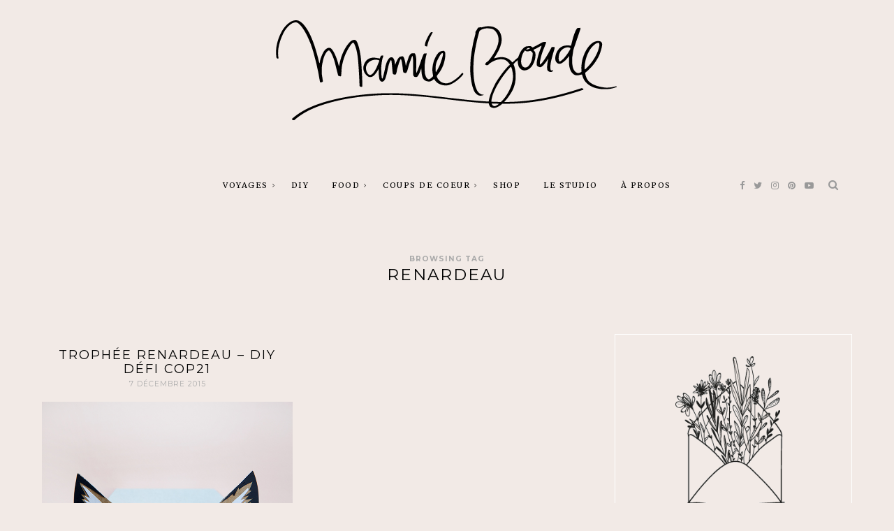

--- FILE ---
content_type: text/html; charset=UTF-8
request_url: https://mamieboude.com/tag/renardeau/
body_size: 12409
content:
<!DOCTYPE html>
<html lang="fr-FR">
    <head>
		<meta charset="UTF-8">
		<meta http-equiv="X-UA-Compatible" content="IE=edge">
		<meta name="viewport" content="width=device-width, initial-scale=1">
		<link rel="profile" href="http://gmpg.org/xfn/11" />
		<!-- Favicons  ================================================== -->
								<link rel="shortcut icon" href="http://mamieboude.com/wp-content/uploads/2017/05/favicon.png" />
							<!-- RSS & Pingbacks  ================================================== -->
		<link rel="pingback" href="https://mamieboude.com/xmlrpc.php" />

		<!-- =============== // Scripts/CSS HEAD HOOK // =============== -->
		<title>renardeau &#8211; MAMIE BOUDE</title>
<meta name='robots' content='max-image-preview:large' />
<link rel='dns-prefetch' href='//fonts.googleapis.com' />
<link rel="alternate" type="application/rss+xml" title="MAMIE BOUDE &raquo; Flux" href="https://mamieboude.com/feed/" />
<link rel="alternate" type="application/rss+xml" title="MAMIE BOUDE &raquo; Flux des commentaires" href="https://mamieboude.com/comments/feed/" />
<link rel="alternate" type="application/rss+xml" title="MAMIE BOUDE &raquo; Flux de l’étiquette renardeau" href="https://mamieboude.com/tag/renardeau/feed/" />
<script type="text/javascript">
window._wpemojiSettings = {"baseUrl":"https:\/\/s.w.org\/images\/core\/emoji\/14.0.0\/72x72\/","ext":".png","svgUrl":"https:\/\/s.w.org\/images\/core\/emoji\/14.0.0\/svg\/","svgExt":".svg","source":{"concatemoji":"https:\/\/mamieboude.com\/wp-includes\/js\/wp-emoji-release.min.js?ver=6.1.9"}};
/*! This file is auto-generated */
!function(e,a,t){var n,r,o,i=a.createElement("canvas"),p=i.getContext&&i.getContext("2d");function s(e,t){var a=String.fromCharCode,e=(p.clearRect(0,0,i.width,i.height),p.fillText(a.apply(this,e),0,0),i.toDataURL());return p.clearRect(0,0,i.width,i.height),p.fillText(a.apply(this,t),0,0),e===i.toDataURL()}function c(e){var t=a.createElement("script");t.src=e,t.defer=t.type="text/javascript",a.getElementsByTagName("head")[0].appendChild(t)}for(o=Array("flag","emoji"),t.supports={everything:!0,everythingExceptFlag:!0},r=0;r<o.length;r++)t.supports[o[r]]=function(e){if(p&&p.fillText)switch(p.textBaseline="top",p.font="600 32px Arial",e){case"flag":return s([127987,65039,8205,9895,65039],[127987,65039,8203,9895,65039])?!1:!s([55356,56826,55356,56819],[55356,56826,8203,55356,56819])&&!s([55356,57332,56128,56423,56128,56418,56128,56421,56128,56430,56128,56423,56128,56447],[55356,57332,8203,56128,56423,8203,56128,56418,8203,56128,56421,8203,56128,56430,8203,56128,56423,8203,56128,56447]);case"emoji":return!s([129777,127995,8205,129778,127999],[129777,127995,8203,129778,127999])}return!1}(o[r]),t.supports.everything=t.supports.everything&&t.supports[o[r]],"flag"!==o[r]&&(t.supports.everythingExceptFlag=t.supports.everythingExceptFlag&&t.supports[o[r]]);t.supports.everythingExceptFlag=t.supports.everythingExceptFlag&&!t.supports.flag,t.DOMReady=!1,t.readyCallback=function(){t.DOMReady=!0},t.supports.everything||(n=function(){t.readyCallback()},a.addEventListener?(a.addEventListener("DOMContentLoaded",n,!1),e.addEventListener("load",n,!1)):(e.attachEvent("onload",n),a.attachEvent("onreadystatechange",function(){"complete"===a.readyState&&t.readyCallback()})),(e=t.source||{}).concatemoji?c(e.concatemoji):e.wpemoji&&e.twemoji&&(c(e.twemoji),c(e.wpemoji)))}(window,document,window._wpemojiSettings);
</script>
<style type="text/css">
img.wp-smiley,
img.emoji {
	display: inline !important;
	border: none !important;
	box-shadow: none !important;
	height: 1em !important;
	width: 1em !important;
	margin: 0 0.07em !important;
	vertical-align: -0.1em !important;
	background: none !important;
	padding: 0 !important;
}
</style>
	<link rel='stylesheet' id='sbi_styles-css' href='https://mamieboude.com/wp-content/plugins/instagram-feed/css/sbi-styles.min.css?ver=6.1' type='text/css' media='all' />
<link rel='stylesheet' id='wp-block-library-css' href='https://mamieboude.com/wp-includes/css/dist/block-library/style.min.css?ver=6.1.9' type='text/css' media='all' />
<link rel='stylesheet' id='classic-theme-styles-css' href='https://mamieboude.com/wp-includes/css/classic-themes.min.css?ver=1' type='text/css' media='all' />
<style id='global-styles-inline-css' type='text/css'>
body{--wp--preset--color--black: #000000;--wp--preset--color--cyan-bluish-gray: #abb8c3;--wp--preset--color--white: #ffffff;--wp--preset--color--pale-pink: #f78da7;--wp--preset--color--vivid-red: #cf2e2e;--wp--preset--color--luminous-vivid-orange: #ff6900;--wp--preset--color--luminous-vivid-amber: #fcb900;--wp--preset--color--light-green-cyan: #7bdcb5;--wp--preset--color--vivid-green-cyan: #00d084;--wp--preset--color--pale-cyan-blue: #8ed1fc;--wp--preset--color--vivid-cyan-blue: #0693e3;--wp--preset--color--vivid-purple: #9b51e0;--wp--preset--gradient--vivid-cyan-blue-to-vivid-purple: linear-gradient(135deg,rgba(6,147,227,1) 0%,rgb(155,81,224) 100%);--wp--preset--gradient--light-green-cyan-to-vivid-green-cyan: linear-gradient(135deg,rgb(122,220,180) 0%,rgb(0,208,130) 100%);--wp--preset--gradient--luminous-vivid-amber-to-luminous-vivid-orange: linear-gradient(135deg,rgba(252,185,0,1) 0%,rgba(255,105,0,1) 100%);--wp--preset--gradient--luminous-vivid-orange-to-vivid-red: linear-gradient(135deg,rgba(255,105,0,1) 0%,rgb(207,46,46) 100%);--wp--preset--gradient--very-light-gray-to-cyan-bluish-gray: linear-gradient(135deg,rgb(238,238,238) 0%,rgb(169,184,195) 100%);--wp--preset--gradient--cool-to-warm-spectrum: linear-gradient(135deg,rgb(74,234,220) 0%,rgb(151,120,209) 20%,rgb(207,42,186) 40%,rgb(238,44,130) 60%,rgb(251,105,98) 80%,rgb(254,248,76) 100%);--wp--preset--gradient--blush-light-purple: linear-gradient(135deg,rgb(255,206,236) 0%,rgb(152,150,240) 100%);--wp--preset--gradient--blush-bordeaux: linear-gradient(135deg,rgb(254,205,165) 0%,rgb(254,45,45) 50%,rgb(107,0,62) 100%);--wp--preset--gradient--luminous-dusk: linear-gradient(135deg,rgb(255,203,112) 0%,rgb(199,81,192) 50%,rgb(65,88,208) 100%);--wp--preset--gradient--pale-ocean: linear-gradient(135deg,rgb(255,245,203) 0%,rgb(182,227,212) 50%,rgb(51,167,181) 100%);--wp--preset--gradient--electric-grass: linear-gradient(135deg,rgb(202,248,128) 0%,rgb(113,206,126) 100%);--wp--preset--gradient--midnight: linear-gradient(135deg,rgb(2,3,129) 0%,rgb(40,116,252) 100%);--wp--preset--duotone--dark-grayscale: url('#wp-duotone-dark-grayscale');--wp--preset--duotone--grayscale: url('#wp-duotone-grayscale');--wp--preset--duotone--purple-yellow: url('#wp-duotone-purple-yellow');--wp--preset--duotone--blue-red: url('#wp-duotone-blue-red');--wp--preset--duotone--midnight: url('#wp-duotone-midnight');--wp--preset--duotone--magenta-yellow: url('#wp-duotone-magenta-yellow');--wp--preset--duotone--purple-green: url('#wp-duotone-purple-green');--wp--preset--duotone--blue-orange: url('#wp-duotone-blue-orange');--wp--preset--font-size--small: 13px;--wp--preset--font-size--medium: 20px;--wp--preset--font-size--large: 36px;--wp--preset--font-size--x-large: 42px;--wp--preset--spacing--20: 0.44rem;--wp--preset--spacing--30: 0.67rem;--wp--preset--spacing--40: 1rem;--wp--preset--spacing--50: 1.5rem;--wp--preset--spacing--60: 2.25rem;--wp--preset--spacing--70: 3.38rem;--wp--preset--spacing--80: 5.06rem;}:where(.is-layout-flex){gap: 0.5em;}body .is-layout-flow > .alignleft{float: left;margin-inline-start: 0;margin-inline-end: 2em;}body .is-layout-flow > .alignright{float: right;margin-inline-start: 2em;margin-inline-end: 0;}body .is-layout-flow > .aligncenter{margin-left: auto !important;margin-right: auto !important;}body .is-layout-constrained > .alignleft{float: left;margin-inline-start: 0;margin-inline-end: 2em;}body .is-layout-constrained > .alignright{float: right;margin-inline-start: 2em;margin-inline-end: 0;}body .is-layout-constrained > .aligncenter{margin-left: auto !important;margin-right: auto !important;}body .is-layout-constrained > :where(:not(.alignleft):not(.alignright):not(.alignfull)){max-width: var(--wp--style--global--content-size);margin-left: auto !important;margin-right: auto !important;}body .is-layout-constrained > .alignwide{max-width: var(--wp--style--global--wide-size);}body .is-layout-flex{display: flex;}body .is-layout-flex{flex-wrap: wrap;align-items: center;}body .is-layout-flex > *{margin: 0;}:where(.wp-block-columns.is-layout-flex){gap: 2em;}.has-black-color{color: var(--wp--preset--color--black) !important;}.has-cyan-bluish-gray-color{color: var(--wp--preset--color--cyan-bluish-gray) !important;}.has-white-color{color: var(--wp--preset--color--white) !important;}.has-pale-pink-color{color: var(--wp--preset--color--pale-pink) !important;}.has-vivid-red-color{color: var(--wp--preset--color--vivid-red) !important;}.has-luminous-vivid-orange-color{color: var(--wp--preset--color--luminous-vivid-orange) !important;}.has-luminous-vivid-amber-color{color: var(--wp--preset--color--luminous-vivid-amber) !important;}.has-light-green-cyan-color{color: var(--wp--preset--color--light-green-cyan) !important;}.has-vivid-green-cyan-color{color: var(--wp--preset--color--vivid-green-cyan) !important;}.has-pale-cyan-blue-color{color: var(--wp--preset--color--pale-cyan-blue) !important;}.has-vivid-cyan-blue-color{color: var(--wp--preset--color--vivid-cyan-blue) !important;}.has-vivid-purple-color{color: var(--wp--preset--color--vivid-purple) !important;}.has-black-background-color{background-color: var(--wp--preset--color--black) !important;}.has-cyan-bluish-gray-background-color{background-color: var(--wp--preset--color--cyan-bluish-gray) !important;}.has-white-background-color{background-color: var(--wp--preset--color--white) !important;}.has-pale-pink-background-color{background-color: var(--wp--preset--color--pale-pink) !important;}.has-vivid-red-background-color{background-color: var(--wp--preset--color--vivid-red) !important;}.has-luminous-vivid-orange-background-color{background-color: var(--wp--preset--color--luminous-vivid-orange) !important;}.has-luminous-vivid-amber-background-color{background-color: var(--wp--preset--color--luminous-vivid-amber) !important;}.has-light-green-cyan-background-color{background-color: var(--wp--preset--color--light-green-cyan) !important;}.has-vivid-green-cyan-background-color{background-color: var(--wp--preset--color--vivid-green-cyan) !important;}.has-pale-cyan-blue-background-color{background-color: var(--wp--preset--color--pale-cyan-blue) !important;}.has-vivid-cyan-blue-background-color{background-color: var(--wp--preset--color--vivid-cyan-blue) !important;}.has-vivid-purple-background-color{background-color: var(--wp--preset--color--vivid-purple) !important;}.has-black-border-color{border-color: var(--wp--preset--color--black) !important;}.has-cyan-bluish-gray-border-color{border-color: var(--wp--preset--color--cyan-bluish-gray) !important;}.has-white-border-color{border-color: var(--wp--preset--color--white) !important;}.has-pale-pink-border-color{border-color: var(--wp--preset--color--pale-pink) !important;}.has-vivid-red-border-color{border-color: var(--wp--preset--color--vivid-red) !important;}.has-luminous-vivid-orange-border-color{border-color: var(--wp--preset--color--luminous-vivid-orange) !important;}.has-luminous-vivid-amber-border-color{border-color: var(--wp--preset--color--luminous-vivid-amber) !important;}.has-light-green-cyan-border-color{border-color: var(--wp--preset--color--light-green-cyan) !important;}.has-vivid-green-cyan-border-color{border-color: var(--wp--preset--color--vivid-green-cyan) !important;}.has-pale-cyan-blue-border-color{border-color: var(--wp--preset--color--pale-cyan-blue) !important;}.has-vivid-cyan-blue-border-color{border-color: var(--wp--preset--color--vivid-cyan-blue) !important;}.has-vivid-purple-border-color{border-color: var(--wp--preset--color--vivid-purple) !important;}.has-vivid-cyan-blue-to-vivid-purple-gradient-background{background: var(--wp--preset--gradient--vivid-cyan-blue-to-vivid-purple) !important;}.has-light-green-cyan-to-vivid-green-cyan-gradient-background{background: var(--wp--preset--gradient--light-green-cyan-to-vivid-green-cyan) !important;}.has-luminous-vivid-amber-to-luminous-vivid-orange-gradient-background{background: var(--wp--preset--gradient--luminous-vivid-amber-to-luminous-vivid-orange) !important;}.has-luminous-vivid-orange-to-vivid-red-gradient-background{background: var(--wp--preset--gradient--luminous-vivid-orange-to-vivid-red) !important;}.has-very-light-gray-to-cyan-bluish-gray-gradient-background{background: var(--wp--preset--gradient--very-light-gray-to-cyan-bluish-gray) !important;}.has-cool-to-warm-spectrum-gradient-background{background: var(--wp--preset--gradient--cool-to-warm-spectrum) !important;}.has-blush-light-purple-gradient-background{background: var(--wp--preset--gradient--blush-light-purple) !important;}.has-blush-bordeaux-gradient-background{background: var(--wp--preset--gradient--blush-bordeaux) !important;}.has-luminous-dusk-gradient-background{background: var(--wp--preset--gradient--luminous-dusk) !important;}.has-pale-ocean-gradient-background{background: var(--wp--preset--gradient--pale-ocean) !important;}.has-electric-grass-gradient-background{background: var(--wp--preset--gradient--electric-grass) !important;}.has-midnight-gradient-background{background: var(--wp--preset--gradient--midnight) !important;}.has-small-font-size{font-size: var(--wp--preset--font-size--small) !important;}.has-medium-font-size{font-size: var(--wp--preset--font-size--medium) !important;}.has-large-font-size{font-size: var(--wp--preset--font-size--large) !important;}.has-x-large-font-size{font-size: var(--wp--preset--font-size--x-large) !important;}
.wp-block-navigation a:where(:not(.wp-element-button)){color: inherit;}
:where(.wp-block-columns.is-layout-flex){gap: 2em;}
.wp-block-pullquote{font-size: 1.5em;line-height: 1.6;}
</style>
<link rel='stylesheet' id='contact-form-7-css' href='https://mamieboude.com/wp-content/plugins/contact-form-7/includes/css/styles.css?ver=5.6.4' type='text/css' media='all' />
<link rel='stylesheet' id='animsition-css-css' href='https://mamieboude.com/wp-content/themes/tuulikki/framework/assets/css/animsition.min.css?ver=6.1.9' type='text/css' media='all' />
<link rel='stylesheet' id='font-awesome-css' href='https://mamieboude.com/wp-content/themes/tuulikki/framework/assets/css/fonts/font-awesome/font-awesome.min.css?ver=6.1.9' type='text/css' media='all' />
<link rel='stylesheet' id='bootstrap-css' href='https://mamieboude.com/wp-content/themes/tuulikki/framework/assets/css/bootstrap.css?ver=6.1.9' type='text/css' media='all' />
<link rel='stylesheet' id='tuulikki-responsive-css' href='https://mamieboude.com/wp-content/themes/tuulikki/framework/assets/css/ig-responsive.css?ver=6.1.9' type='text/css' media='all' />
<link rel='stylesheet' id='animate-css-css' href='https://mamieboude.com/wp-content/themes/tuulikki/framework/assets/css/animate.css?ver=6.1.9' type='text/css' media='all' />
<link rel='stylesheet' id='slick-css' href='https://mamieboude.com/wp-content/themes/tuulikki/framework/assets/css/slick.css?ver=6.1.9' type='text/css' media='all' />
<link rel='stylesheet' id='inherent-theme-slug-fonts-css' href='https://fonts.googleapis.com/css?family=Merriweather%3A400%2C700%2Clatin-ext%7CMontserrat%3A400%2C700%2Clatin-ext&#038;subset=latin%2Clatin-ext' type='text/css' media='all' />
<link rel='stylesheet' id='tuulikki-main-css-css' href='https://mamieboude.com/wp-content/themes/tuulikki/style.css?ver=6.1.9' type='text/css' media='all' />
<script type='text/javascript' src='https://mamieboude.com/wp-includes/js/jquery/jquery.min.js?ver=3.6.1' id='jquery-core-js'></script>
<script type='text/javascript' src='https://mamieboude.com/wp-includes/js/jquery/jquery-migrate.min.js?ver=3.3.2' id='jquery-migrate-js'></script>
<script type='text/javascript' src='https://mamieboude.com/wp-content/themes/tuulikki/framework/assets/js/wow.min.js?ver=6.1.9' id='wow-js'></script>
<script type='text/javascript' src='https://mamieboude.com/wp-content/plugins/google-analyticator/external-tracking.min.js?ver=6.5.4' id='ga-external-tracking-js'></script>
<link rel="https://api.w.org/" href="https://mamieboude.com/wp-json/" /><link rel="alternate" type="application/json" href="https://mamieboude.com/wp-json/wp/v2/tags/708" /><link rel="EditURI" type="application/rsd+xml" title="RSD" href="https://mamieboude.com/xmlrpc.php?rsd" />
<link rel="wlwmanifest" type="application/wlwmanifest+xml" href="https://mamieboude.com/wp-includes/wlwmanifest.xml" />
<meta name="generator" content="WordPress 6.1.9" />
    <style type="text/css">






/* =======================
   HEADER Settings
==========================*/

	#logo,
	h1.logo_text {
		padding-top: 0px;
		padding-bottom: px;
		padding-left: 0px;
		padding-right: 0px;
	}

	@media (max-width: 1000px) {
		#logo, h1.logo_text {
		padding: 30px 0px 20px 0px;
		}
	}

	#logo_single {
		padding-top:2px;
		}

	

	

/* =======================
   General Colors
==========================*/

body {
	color: #353535;
	background-color: #f2eae6;

}

a {
	color: #03656b;
}

a:hover,
a:active,
a:focus {
	color: #353535;
}

h1, h1 a, h2, h2 a, h3, h3 a, h4, h4 a, h5, h5 a, h6, h6 a, .h1, .h1 a, .h2, .h2 a, .h3, .h3 a, .h4, .h4 a, .h5, .h5 a, .h6, .h6 a {
	color: #000000;
}

h1 a:hover,
h2 a:hover,
h3 a:hover,
h4 a:hover,
h5 a:hover,
h6 a:hover,
.h1 a:hover,
.h2 a:hover,
.h3 a:hover,
.h4 a:hover,
.h5 a:hover,
.h6 a:hover{
	color: #03656b;
	}

	/* ===  Colors Meta === */
	.post-header .meta_item a,
	.post-header-single .meta_item,
	.post-header .meta_item,
	.entry-footer-meta .meta_item,
	.entry-footer-meta .meta_item a,
	.meta_related_post h6.r-p-date,
	.post-header-single .toafter a,
	.title_navigation_post h6,
	.title_navigation_post_r h6,
	.ig_recent_big_post_details span,
	.meta_related_post h6.r-p-date,
	.subtitle_page h3,
	.thecomment .comment-text span.date  {
	   	color: #aaaaaa;
	}

	.post-header-single,
	.entry-footer-meta {
		background-color: #f2eae6;
	}

	/* === Base Colors === */
	blockquote {
	    border-left-color: #03656b;
	}
	#progress {
	    background-color:  #03656b;
	}
	.post-header-single .title-line__inwrap ul li a,
	.post__category .title-line__inwrap ul li a {
		color: #353535;
	}
	.title-line__inwrap ul li a:hover,
	.post__category .title-line__inwrap ul li a:hover {
		color: #03656b;
	}
	.post-header .meta_item a:hover {
		color: #03656b;

	}
	ul.meta-share li a:hover {
		color: #03656b;
	}
	.entry-footer-meta .meta_item a:hover {
		color: #03656b;
	}
	.post-header-single .meta_item a:hover {
		color: #03656b;
	}
	.tit_prev span a,
	.tit_next span a  {
	   	color: #353535;
	}
	.tit_prev span a:hover,
	.tit_next span a:hover  {
	   	color: #03656b;
	}


	/* === Read More === */
	a.read-more,
	#commentform .submit {
		color: #bababa;
		border-color: #bababa;
		}
	a.read-more:hover,
	#commentform .submit:hover {
		color: #f1b9b8;
		border-color: #f1b9b8;
		}


/* === Slide color & Promo Box & widget Promo Box & featured image box === */
	.overlayBox:hover .slidepost__desc h3,
	.small_slidepost .slide_cat ul li a:hover,
	.big_slidepost .slide_cat ul li a:hover,
	.big_slidepost .slidepost__desc h3 a:hover,
	.wrap_promo_box:hover .promobox__desc h3,
	.widget_promo_box:hover .widget_promobox__desc h3,
	.featured-promobox__desc .featured_cat a:hover,
	.small-post-slider .slidepost__desc h3 a:hover
	 {
		color: #03656b;
	}

	.slidepost__desc,
	.promobox__desc h3,
	.featured-promobox__desc,
	.widget_promobox__desc h3,
	.slick-prev, .slick-next,
	.small-post-slider .slick-prev,
	.small-post-slider .slick-next,
	.cont_big_slidepost .slick-prev,
	.cont_big_slidepost .slick-next,
	.ig_posts_slider .slick-prev,
	.ig_posts_slider .slick-next
	{
		background: rgba(243, 244, 244,0.8);
	}
	.featured-promobox__desc {
		background: rgba(243, 244, 244,0.9);
	}

	.small-post-slider .slidepost__desc h3 a,
	.big_slidepost .slidepost__desc h3 a,
	.promobox__desc h3,
	.featured-promobox__desc h3,
	.widget_promobox__desc h3,
	.slick-prev:before,
	.slick-next:before,
	.small-post-slider .slick-prev:before,
	.small-post-slider .slick-next:before,
	.cont_big_slidepost .slick-prev:before,
	.cont_big_slidepost .slick-next:before,
	.ig_posts_slider .slick-next:before,
	.ig_posts_slider .slick-prev:before
	 {
		color: #353535;
	}
	.small_slidepost .slide_cat ul li a,
	.big_slidepost .slide_cat ul li a,
	.featured-promobox__desc .featured_cat a {
		color: #999999;
	}
	.small-post-slider .slidepost__desc .slide_date,
	.featured-promobox__desc .post-header .meta_item ul li,
	.big_slidepost .slidepost__desc .slide_date {
		color: #999999;
	}

	 /* === Form color === */
	.ig_widget .mc4wp-form input[type="submit"],
	.ig_widget .mc4wp-form input[type="email"]:focus,
	.ig_widget .mc4wp-form input[type="text"]:focus,
	.wpcf7 input:focus,
	.wpcf7 textarea:focus,
	.wpcf7 .wpcf7-submit
	{
		border-color: #03656b;
	}


	/* a = default #353535 */
	a.ig_recent_post_title,
	.ig_recent_big_post_details a,
	.ig_widget a,
	.nav-mobile > li > a,
	a.page-numbers,
	.tit_prev span a,
	.tit_next span a,
	.overlayBox:hover .postTime,
	ul.meta-share li a,
	.instagram-title,
	.textt,
	blockquote p,
	.ig_cont_single_only_title .meta_item a,
	.arrow_prev a,
	.arrow_next a,
	.ig_widget .widget_search form
	{
	color: #353535;
	}

	.title-line__inwrap:before,
	.title-line__inwrap:after {
	    border-top-color: #353535;

	}

	/* a:hover = default #ef9781 */
	#logo_single h2 a:hover,
	article.sticky i.sticky_icon,
	a.ig_recent_post_title:hover,
	.ig_recent_big_post_details a:hover,
	.ig_widget a:hover,
	.nav-mobile > li > a:hover,
	a.page-numbers:hover,
	.page-numbers.current,
	.tit_prev span a:hover,
	.tit_next span a:hover,
	.cont-aboutme p.tithover:hover,
	.ig_cont_single_only_title .meta_item a:hover,
	.subscribe-box input[type=text]:focus,
	.subscribe-box input[type=email]:focus,
	.subscribe-box input[type=submit]:hover,
	.arrow_prev a:hover,
	.arrow_next a:hover


     {
	color: #03656b;
	}


	/* Color Meta = default #878787 */
	.ig_recent_post_details span

	{
	color: #aaaaaa;
	}



/* === Top Navigation Bar === */

				.cont_primary_menu, .top_menu .nav-menu ul {
			background:#f2eae6;
		}
				.top_menu .nav-menu li a,
		.top_menu .menu li a,
		.top_menu .menu > li.menu-item-has-children:before,
		.top_menu .nav-menu > li.menu-item-has-children:before
		  {
			color:#000000;
		}
		
		.top_menu .nav-menu li:hover > a,
		.top_menu .menu li:hover > a {
			color:#03656b;
		}
		.top_menu li.current-menu-item > a,
		.top_menu .current_page_item,
		.top_menu .menu li.current-menu-item > a,
		.top_menu .menu .current_page_item {
			 /* Color Current Page */
			color:#03656b !important;
		}
		.top_menu .nav-menu ul li,
		.top_menu .menu ul li {
			border-top-color: #fcfcfc;
		}
		.top_menu .nav-menu li:hover > ul,
		.top_menu .menu li:hover > ul {
			background: #f2eae6;
		}
		.top_menu .nav-menu ul a,
		.top_menu .menu ul a {
			color:#7f7f7f !important;
		}
		.top_menu .nav-menu ul a:hover,
		.top_menu .menu ul a:hover {
			color: #03656b !important;
			background:#f2f2f2;
		}





/* === Below Navigation Bar  === */

	
		.below_menu .nav-menu li:hover > a {
		color:#f1b9b8;
	}
	.below_menu li.current-menu-item > a, .below_menu .current_page_item {
		 /* Color Current Page */
		color:#f1b9b8 !important;
	}
	.below_menu .nav-menu ul li {
	border-top-color: #eeeeee;
	}
	.below_menu .nav-menu li:hover > ul {
		background: #f9f9f9;
	}
	.below_menu .nav-menu ul a {
		color:#878787 !important;
	}
	.below_menu .nav-menu ul a:hover {
		color: #f1b9b8 !important;
		background:#fcfcfc;
	}


/* === Color social Navigation === */

	.ig-social a i {
		color:#999999;
	}
	.ig-social a:hover i {
		color:#03656b;
	}

/* === Color Search Navigation === */

	.top-search i {
		color:#999999;
	}
	.top-search i:hover {
		color:#03656b;
	}


/* === Colors: Mobile Menu === */

	.container_menu {
		background: #ffffff;
	}


/* === Color: Sidebar === */

	.ig_widget, .ig_widget .tagcloud a,
	.subscribe-box {
		border-color: #ffffff;
		border-style: solid;
		border-width: 1px;
		background-color: #f2eae6;
	}

	/* Divider Line Color Widget Title */
	.ig_widget .tit_widget span {
    border-bottom-color: #03656b;
}



/* === Divider Line & border === */
	.post-footer,
	.grid-item {
		border-color: #eaeaea;
	}







	/* === Color: Widget About === */
	.container-aboutme {
		border-color: #ffffff;
		background-color: #f2eae6;
	}
	.cont-aboutme p.tit {
		color: #353535;
	}
	.cont-aboutme p.subtit {
		color: #a3a3a3;
	}
	.cont-aboutme p.desc {
		color: #353535;
	}
	.cont-aboutme ul.meta-share,
	.cont-aboutme ul.meta-share li a {
		color: #353535;
	}
	.cont-aboutme ul.meta-share li a:hover {
		color: #f1b9b8;
	}


  /* === Color: Footer === */


.sub_footer {
	background: #f2eae6;
}

.sub_footer .text_footer {
	color:  #606060;
}
.sub_footer .text_footer a {
	color:  #f1b9b8;
}
.sub_footer .text_footer a:hover {
	color:  #606060;
}
.padding_footer_column {
	background: #ffffff;
}







.big_slidepost,
.small_slidepost {
	margin-top: px !important;
}


/* ======================================
	Custom CSS
=========================================*/



.tit { text-align: center; } .desc { text-align: center; } .sub_footer { margin-top: 5px; } .padding_footer_column { background: #f2EAE6; }




/* === End === */

    </style>
    <!-- Google Analytics Tracking by Google Analyticator 6.5.4: http://www.videousermanuals.com/google-analyticator/ -->
<script type="text/javascript">
    var analyticsFileTypes = [''];
    var analyticsSnippet = 'disabled';
    var analyticsEventTracking = 'enabled';
</script>
<script type="text/javascript">
	(function(i,s,o,g,r,a,m){i['GoogleAnalyticsObject']=r;i[r]=i[r]||function(){
	(i[r].q=i[r].q||[]).push(arguments)},i[r].l=1*new Date();a=s.createElement(o),
	m=s.getElementsByTagName(o)[0];a.async=1;a.src=g;m.parentNode.insertBefore(a,m)
	})(window,document,'script','//www.google-analytics.com/analytics.js','ga');
	ga('create', 'UA-36793021-1', 'auto');
 
	ga('send', 'pageview');
</script>

		</head>

<body class="archive tag tag-renardeau tag-708">
		<!--
		========================================
			 Menu Responsive
		========================================
		-->

		<div class="cont_primary_menu cont_menu_responsive">
			<div class="container ">
			
				<!-- ==== Login ======== -->
				
				<!-- ==== Menu Mobile ======== -->
				<section class="top-resp-menu">
					<a class="click_menu" href="#0">
						<i class="fa fa-bars"></i>
					</a>
				</section>
				
<div class="container_menu menu_close">
	<div class="container">
		<section class="top-resp-menu alignright">
			<a class="click_menu" href="#0"><i class="fa fa-times"></i></a>
		</section>
	</div>

	<ul id="menu-menu-principal" class="nav-mobile"><li id="menu-item-15" class="menu-item menu-item-type-taxonomy menu-item-object-category menu-item-has-children menu-item-15"><a href="https://mamieboude.com/category/voyages/">voyages</a>
<ul class="sub-menu">
	<li id="menu-item-7946" class="menu-item menu-item-type-taxonomy menu-item-object-category menu-item-7946"><a href="https://mamieboude.com/category/voyages/city-guide/">City Guide</a></li>
	<li id="menu-item-7947" class="menu-item menu-item-type-taxonomy menu-item-object-category menu-item-7947"><a href="https://mamieboude.com/category/voyages/road-trip/">Road Trip</a></li>
</ul>
</li>
<li id="menu-item-17" class="menu-item menu-item-type-taxonomy menu-item-object-category menu-item-17"><a href="https://mamieboude.com/category/diy/">DIY</a></li>
<li id="menu-item-34" class="menu-item menu-item-type-taxonomy menu-item-object-category menu-item-has-children menu-item-34"><a href="https://mamieboude.com/category/coups-de-coeur/">FOOD</a>
<ul class="sub-menu">
	<li id="menu-item-7949" class="menu-item menu-item-type-taxonomy menu-item-object-category menu-item-7949"><a href="https://mamieboude.com/category/food/bonnes-adresses/">Bonnes Adresses</a></li>
	<li id="menu-item-7942" class="menu-item menu-item-type-taxonomy menu-item-object-category menu-item-7942"><a href="https://mamieboude.com/category/food/recettes/">Recettes</a></li>
	<li id="menu-item-7945" class="menu-item menu-item-type-taxonomy menu-item-object-category menu-item-7945"><a href="https://mamieboude.com/category/food/lectures-food/">Lectures Food</a></li>
</ul>
</li>
<li id="menu-item-7943" class="menu-item menu-item-type-taxonomy menu-item-object-category menu-item-has-children menu-item-7943"><a href="https://mamieboude.com/category/coups-de-coeur/">Coups de Coeur</a>
<ul class="sub-menu">
	<li id="menu-item-7940" class="menu-item menu-item-type-taxonomy menu-item-object-category menu-item-7940"><a href="https://mamieboude.com/category/coups-de-coeur/rencontres/">Rencontres</a></li>
	<li id="menu-item-7948" class="menu-item menu-item-type-taxonomy menu-item-object-category menu-item-7948"><a href="https://mamieboude.com/category/coups-de-coeur/deco/">Déco</a></li>
	<li id="menu-item-7941" class="menu-item menu-item-type-taxonomy menu-item-object-category menu-item-7941"><a href="https://mamieboude.com/category/coups-de-coeur/shopping/">Shopping</a></li>
</ul>
</li>
<li id="menu-item-8767" class="menu-item menu-item-type-post_type menu-item-object-page menu-item-8767"><a href="https://mamieboude.com/shop/">Shop</a></li>
<li id="menu-item-8020" class="menu-item menu-item-type-post_type menu-item-object-page menu-item-8020"><a href="https://mamieboude.com/le-studio/">Le Studio</a></li>
<li id="menu-item-23" class="menu-item menu-item-type-post_type menu-item-object-page menu-item-23"><a href="https://mamieboude.com/apropos/">à propos</a></li>
</ul>
	<!-- ==== Social Icon ======== -->
			<div class="textaligncenter resp-social">
			<a href="http://facebook.com/HiMamieBoude" target="_blank"><i class="fa fa-facebook"></i></a>					<a href="http://twitter.com/mamieboude" target="_blank"><i class="fa fa-twitter"></i></a>					<a href="http://instagram.com/mamieboude" target="_blank"><i class="fa fa-instagram"></i></a>					<a href="http://pinterest.com/MamieBoude" target="_blank"><i class="fa fa-pinterest"></i></a>																				<a href="http://youtube.com/Mamieboude" target="_blank"><i class="fa fa-youtube-play"></i></a>																									
											
								</div>
	

	<div class="resp-search">
		<div class="panel-body">
			<div class="container">
				<div style="margin-top: 20%;">
					
<div class="widget_search">
      <form role="search" method="get"  action="https://mamieboude.com/">
            <input type="search" class="search-field big_search" placeholder="Search and hit enter &hellip;" value="" name="s" title="">
      </form>
</div>

				</div>
			</div><!--  END container -->
		</div><!--  END panel-body -->
	</div><!--  END resp-search -->
</div>
				<!-- ==== Cart ======== -->
				



			</div><!-- End Container -->
		</div><!-- End cont_primary_menu -->



		<!-- === End  Menu Responsive ====-->






		
			
			
<div class="header_logo" 					  style="margin-bottom: 0px;"
			>

	
		<div class="parallax-window" data-parallax="scroll" data-bleed="0" position="center" speed="0.2" data-image-src="">

		<!--  <span class="section_mask" style="background-color: #333; opacity: 0.1;"></span> -->
			<div class="container">
				<div id="logo" class="fade_logo ">
					
													<h2><a href="https://mamieboude.com/"><img width="-400" src="http://mamieboude.com/wp-content/uploads/2017/05/logo-sgnature-mamie-boude-final.png" alt="MAMIE BOUDE" /></a></h2>
						

									</div><!-- #logo -->
			</div><!-- .container -->
		</div> <!-- .parallax-window -->

	



</div> <!-- .header_logo -->
<header>
	<div class="cont_primary_menu hide_desc_menu">
		<div class="container">

							<section class="top-search">
					<a class="click_search" href="#"><i class="fa fa-search"></i></a>
					<div class="container_search">
						<div class="container">
							<div class="container_search search_close">
								<div class="container">
									<section class="top-search alignright">
										<a class="click_search" href="#"><i class="fa fa-times"></i></a>
									</section>
								</div>

								<div class="panel-body">
									<div class="container">
										<div style="margin-top: 20%;">
											
<div class="widget_search">
      <form role="search" method="get"  action="https://mamieboude.com/">
            <input type="search" class="search-field big_search" placeholder="Search and hit enter &hellip;" value="" name="s" title="">
      </form>
</div>

										</div>
									</div>
								</div>
							</div>
						</div>
					</div>
				</section>
			
			<!-- ==== Social Icon primary Menu ======== -->
							<div class="ig-social" >
				<a href="http://facebook.com/HiMamieBoude" target="_blank"><i class="fa fa-facebook"></i></a>					<a href="http://twitter.com/mamieboude" target="_blank"><i class="fa fa-twitter"></i></a>					<a href="http://instagram.com/mamieboude" target="_blank"><i class="fa fa-instagram"></i></a>					<a href="http://pinterest.com/MamieBoude" target="_blank"><i class="fa fa-pinterest"></i></a>																				<a href="http://youtube.com/Mamieboude" target="_blank"><i class="fa fa-youtube-play"></i></a>																									
											
										</div>

						<div class="top_menu textaligncenter">

			<ul id="menu-menu-principal-1" class="nav-menu"><li class="menu-item menu-item-type-taxonomy menu-item-object-category menu-item-has-children menu-item-15"><a href="https://mamieboude.com/category/voyages/">voyages</a>
<ul class="sub-menu">
	<li class="menu-item menu-item-type-taxonomy menu-item-object-category menu-item-7946"><a href="https://mamieboude.com/category/voyages/city-guide/">City Guide</a></li>
	<li class="menu-item menu-item-type-taxonomy menu-item-object-category menu-item-7947"><a href="https://mamieboude.com/category/voyages/road-trip/">Road Trip</a></li>
</ul>
</li>
<li class="menu-item menu-item-type-taxonomy menu-item-object-category menu-item-17"><a href="https://mamieboude.com/category/diy/">DIY</a></li>
<li class="menu-item menu-item-type-taxonomy menu-item-object-category menu-item-has-children menu-item-34"><a href="https://mamieboude.com/category/coups-de-coeur/">FOOD</a>
<ul class="sub-menu">
	<li class="menu-item menu-item-type-taxonomy menu-item-object-category menu-item-7949"><a href="https://mamieboude.com/category/food/bonnes-adresses/">Bonnes Adresses</a></li>
	<li class="menu-item menu-item-type-taxonomy menu-item-object-category menu-item-7942"><a href="https://mamieboude.com/category/food/recettes/">Recettes</a></li>
	<li class="menu-item menu-item-type-taxonomy menu-item-object-category menu-item-7945"><a href="https://mamieboude.com/category/food/lectures-food/">Lectures Food</a></li>
</ul>
</li>
<li class="menu-item menu-item-type-taxonomy menu-item-object-category menu-item-has-children menu-item-7943"><a href="https://mamieboude.com/category/coups-de-coeur/">Coups de Coeur</a>
<ul class="sub-menu">
	<li class="menu-item menu-item-type-taxonomy menu-item-object-category menu-item-7940"><a href="https://mamieboude.com/category/coups-de-coeur/rencontres/">Rencontres</a></li>
	<li class="menu-item menu-item-type-taxonomy menu-item-object-category menu-item-7948"><a href="https://mamieboude.com/category/coups-de-coeur/deco/">Déco</a></li>
	<li class="menu-item menu-item-type-taxonomy menu-item-object-category menu-item-7941"><a href="https://mamieboude.com/category/coups-de-coeur/shopping/">Shopping</a></li>
</ul>
</li>
<li class="menu-item menu-item-type-post_type menu-item-object-page menu-item-8767"><a href="https://mamieboude.com/shop/">Shop</a></li>
<li class="menu-item menu-item-type-post_type menu-item-object-page menu-item-8020"><a href="https://mamieboude.com/le-studio/">Le Studio</a></li>
<li class="menu-item menu-item-type-post_type menu-item-object-page menu-item-23"><a href="https://mamieboude.com/apropos/">à propos</a></li>
</ul>			</div>
		</div><!-- End Container -->
	</div><!-- End cont_primary_menu -->

	</header>
		
		<!--
		=====================================
				   MENU ON SCROLL
		=====================================
		-->

		

		<div id="mini-header">
			<div class="cont_primary_menu">
				
				<div class="container">
					<div id="logo_single">
													<a href="https://mamieboude.com/"><img width="138" src="http://mamieboude.com/wp-content/uploads/2017/05/petit-logo-signature2.png" alt="MAMIE BOUDE" /></a>
											</div><!-- #logo_single -->

					<!-- ==== Menu Mobile ======== -->
					<section class="top-resp-menu">
						<a class="click_menu" href="#0"><i class="fa fa-bars"></i></a>
					</section>

					
<div class="container_menu menu_close">
	<div class="container">
		<section class="top-resp-menu alignright">
			<a class="click_menu" href="#0"><i class="fa fa-times"></i></a>
		</section>
	</div>

	<ul id="menu-menu-principal-2" class="nav-mobile"><li class="menu-item menu-item-type-taxonomy menu-item-object-category menu-item-has-children menu-item-15"><a href="https://mamieboude.com/category/voyages/">voyages</a>
<ul class="sub-menu">
	<li class="menu-item menu-item-type-taxonomy menu-item-object-category menu-item-7946"><a href="https://mamieboude.com/category/voyages/city-guide/">City Guide</a></li>
	<li class="menu-item menu-item-type-taxonomy menu-item-object-category menu-item-7947"><a href="https://mamieboude.com/category/voyages/road-trip/">Road Trip</a></li>
</ul>
</li>
<li class="menu-item menu-item-type-taxonomy menu-item-object-category menu-item-17"><a href="https://mamieboude.com/category/diy/">DIY</a></li>
<li class="menu-item menu-item-type-taxonomy menu-item-object-category menu-item-has-children menu-item-34"><a href="https://mamieboude.com/category/coups-de-coeur/">FOOD</a>
<ul class="sub-menu">
	<li class="menu-item menu-item-type-taxonomy menu-item-object-category menu-item-7949"><a href="https://mamieboude.com/category/food/bonnes-adresses/">Bonnes Adresses</a></li>
	<li class="menu-item menu-item-type-taxonomy menu-item-object-category menu-item-7942"><a href="https://mamieboude.com/category/food/recettes/">Recettes</a></li>
	<li class="menu-item menu-item-type-taxonomy menu-item-object-category menu-item-7945"><a href="https://mamieboude.com/category/food/lectures-food/">Lectures Food</a></li>
</ul>
</li>
<li class="menu-item menu-item-type-taxonomy menu-item-object-category menu-item-has-children menu-item-7943"><a href="https://mamieboude.com/category/coups-de-coeur/">Coups de Coeur</a>
<ul class="sub-menu">
	<li class="menu-item menu-item-type-taxonomy menu-item-object-category menu-item-7940"><a href="https://mamieboude.com/category/coups-de-coeur/rencontres/">Rencontres</a></li>
	<li class="menu-item menu-item-type-taxonomy menu-item-object-category menu-item-7948"><a href="https://mamieboude.com/category/coups-de-coeur/deco/">Déco</a></li>
	<li class="menu-item menu-item-type-taxonomy menu-item-object-category menu-item-7941"><a href="https://mamieboude.com/category/coups-de-coeur/shopping/">Shopping</a></li>
</ul>
</li>
<li class="menu-item menu-item-type-post_type menu-item-object-page menu-item-8767"><a href="https://mamieboude.com/shop/">Shop</a></li>
<li class="menu-item menu-item-type-post_type menu-item-object-page menu-item-8020"><a href="https://mamieboude.com/le-studio/">Le Studio</a></li>
<li class="menu-item menu-item-type-post_type menu-item-object-page menu-item-23"><a href="https://mamieboude.com/apropos/">à propos</a></li>
</ul>
	<!-- ==== Social Icon ======== -->
			<div class="textaligncenter resp-social">
			<a href="http://facebook.com/HiMamieBoude" target="_blank"><i class="fa fa-facebook"></i></a>					<a href="http://twitter.com/mamieboude" target="_blank"><i class="fa fa-twitter"></i></a>					<a href="http://instagram.com/mamieboude" target="_blank"><i class="fa fa-instagram"></i></a>					<a href="http://pinterest.com/MamieBoude" target="_blank"><i class="fa fa-pinterest"></i></a>																				<a href="http://youtube.com/Mamieboude" target="_blank"><i class="fa fa-youtube-play"></i></a>																									
											
								</div>
	

	<div class="resp-search">
		<div class="panel-body">
			<div class="container">
				<div style="margin-top: 20%;">
					
<div class="widget_search">
      <form role="search" method="get"  action="https://mamieboude.com/">
            <input type="search" class="search-field big_search" placeholder="Search and hit enter &hellip;" value="" name="s" title="">
      </form>
</div>

				</div>
			</div><!--  END container -->
		</div><!--  END panel-body -->
	</div><!--  END resp-search -->
</div>
					<!-- ==== Social Icon ======== -->
											<div class="ig-social" >
							<a href="http://facebook.com/HiMamieBoude" target="_blank"><i class="fa fa-facebook"></i></a>					<a href="http://twitter.com/mamieboude" target="_blank"><i class="fa fa-twitter"></i></a>					<a href="http://instagram.com/mamieboude" target="_blank"><i class="fa fa-instagram"></i></a>					<a href="http://pinterest.com/MamieBoude" target="_blank"><i class="fa fa-pinterest"></i></a>																				<a href="http://youtube.com/Mamieboude" target="_blank"><i class="fa fa-youtube-play"></i></a>																									
											
												</div><!-- .ig-social -->
					
					<div class="top_menu textaligncenter ">
						<div class="nav-menu"><ul>
<li class="page_item page-item-2"><a href="https://mamieboude.com/apropos/">A propos &#8230;</a></li>
<li class="page_item page-item-5238"><a href="https://mamieboude.com/cart/">Cart</a></li>
<li class="page_item page-item-5239"><a href="https://mamieboude.com/checkout/">Checkout</a></li>
<li class="page_item page-item-5240"><a href="https://mamieboude.com/my-account/">My Account</a></li>
<li class="page_item page-item-5237"><a href="https://mamieboude.com/shop/">Shop</a></li>
<li class="page_item page-item-8018"><a href="https://mamieboude.com/le-studio/">Le Studio</a></li>
</ul></div>
					</div>
				</div><!-- End Container -->
			</div><!-- End cont_primary_menu -->
		</div><!-- End #mini-header -->

					<div class="animsition">
		


<div class="ig_wrapper">
	<div class="main_content">
		<div class="archive-box">
			<div class="subtitle_page textaligncenter">
				<h3>Browsing Tag</h3>
			</div>

			<div class="title_page textaligncenter">
				<h1>renardeau</h1>
			</div>
		</div>
	</div>
</div>



<div class="ig_wrapper">
	<div class="main_content">

	<div 			 class="main_content__r"
		>






				

										<ul class="sp-grid isotopeWrapper masonryContainer">
					
				

					
				
					
						
<li class="cont_masonry_2 isotopeItem_masonry">
	<article id="post-6349" class="grid-item post-6349 post type-post status-publish format-standard has-post-thumbnail hentry category-diy tag-carton tag-cop21 tag-diy tag-ensemble tag-ikea tag-renardeau tag-trophee tag-upcycling">
		<div class="post-header textaligncenter">
							<h2><a href="https://mamieboude.com/trophee-renardeau-diy-defi-cop21/">Trophée Renardeau &#8211; DIY Défi Cop21</a></h2>
			
			<div class="meta_item">
									<span class="date">7 décembre 2015</span>
							</div><!-- End meta_item -->
		</div><!-- End post-header -->

					<div class="post-img">
				<a href="https://mamieboude.com/trophee-renardeau-diy-defi-cop21/"><img width="560" height="374" src="https://mamieboude.com/wp-content/uploads/2015/12/Trophée-3-Renardeau-ikea-cop21.jpg" class="attachment-tuulikki_image_grid_column size-tuulikki_image_grid_column wp-post-image" alt="" decoding="async" loading="lazy" srcset="https://mamieboude.com/wp-content/uploads/2015/12/Trophée-3-Renardeau-ikea-cop21.jpg 790w, https://mamieboude.com/wp-content/uploads/2015/12/Trophée-3-Renardeau-ikea-cop21-300x200.jpg 300w" sizes="(max-width: 560px) 100vw, 560px" /></a>
			</div>
		
		<div class="post_container_grid">
			<p>! Hello !<br />
Nous sommes encore dans les cartons&#8230;, en pleine Cop21 !  Alors, quand Ikea, partenaire de cet événement, nous a lancé le défi&#8230;</p>
		</div>

		<div class="grid_read-more">
			<a href="https://mamieboude.com/trophee-renardeau-diy-defi-cop21/" title="Trophée Renardeau &#8211; DIY Défi Cop21" class="read-more grid">Continue Reading</a>
		</div>
	</article>
</li>
					


				
				</ul>

					
				

		</div><!--  .main_content__full - .main_content__r -->
	</div><!--  .main_content -->

			<aside class="cont_sidebar">
			<div id="widget-area">
	<div class="ig_widget">




			<a class="ig_banner ig_bg_images" href="mailto:info@mamieboude.com">
				  <img class="img_full_responsive" src="http://mamieboude.com/wp-content/uploads/2017/05/Contactez-nous-lien-18.png">
			</a>
			</div><div class="ig_widget">




			<a class="ig_banner ig_bg_images" href="">
				  <img class="img_full_responsive" src="http://mamieboude.com/wp-content/uploads/2017/05/La-boutique-lien-17.png">
			</a>
			</div><div class="ig_widget"><div class="tit_widget"><span>Instagram</span></div><ul class="instagram-pics instagram-size-thumbnail"><li class=""><a href="//instagram.com/p/Bv0mAVSFTZn/" target="_blank"  class=""><img src="//scontent-cdt1-1.cdninstagram.com/vp/b56bb1a5f3718e2383106f3825aebd51/5D3CBBCF/t51.2885-15/e35/c0.135.1080.1080/s150x150/53646638_418169245601445_3056549075968754141_n.jpg?_nc_ht=scontent-cdt1-1.cdninstagram.com"  alt="Marrakech : ses couleurs &amp;  ses matières ☀️ je suis comblée par ces petites découvertes quotidiennes, j’ai l’impression de faire une planche Pinterest en réel 🥰 ( plus de photos en stories ) #inspiring #mamieboudelovesmarrakech #colors #terracotta #pinterestmood" title="Marrakech : ses couleurs &amp;  ses matières ☀️ je suis comblée par ces petites découvertes quotidiennes, j’ai l’impression de faire une planche Pinterest en réel 🥰 ( plus de photos en stories ) #inspiring #mamieboudelovesmarrakech #colors #terracotta #pinterestmood"  class=""/></a></li><li class=""><a href="//instagram.com/p/BvzDkXAlzIt/" target="_blank"  class=""><img src="//scontent-cdt1-1.cdninstagram.com/vp/644cd7cc08964a457f581a2cea3db76d/5D45A5BD/t51.2885-15/e35/c0.135.1080.1080/s150x150/54446883_2172473116133122_1052846488058428410_n.jpg?_nc_ht=scontent-cdt1-1.cdninstagram.com"  alt="Une livraison de petits pains chauds tout juste sortis du four 😍 ?? #lafoodlafoodlafood #passionpainsemoule #mamieboudelovesmarrakech" title="Une livraison de petits pains chauds tout juste sortis du four 😍 ?? #lafoodlafoodlafood #passionpainsemoule #mamieboudelovesmarrakech"  class=""/></a></li><li class=""><a href="//instagram.com/p/BvyNb_wFCMm/" target="_blank"  class=""><img src="//scontent-cdt1-1.cdninstagram.com/vp/6775e4615aa43af7124f1d49dc5ba12b/5D442FC7/t51.2885-15/e35/c0.135.1080.1080/s150x150/54800597_129685608150962_5886692879372809709_n.jpg?_nc_ht=scontent-cdt1-1.cdninstagram.com"  alt="Cette couleur  qui fait boom dans mon 🧡  bisous d’ici ! #totalementfan #colors #power #mamieboudelovesmarrakech #focus #essaadi" title="Cette couleur  qui fait boom dans mon 🧡  bisous d’ici ! #totalementfan #colors #power #mamieboudelovesmarrakech #focus #essaadi"  class=""/></a></li><li class=""><a href="//instagram.com/p/Bvw4ej8lRui/" target="_blank"  class=""><img src="//scontent-cdt1-1.cdninstagram.com/vp/2acacdec7ed892096fb8c61195e0f94b/5D301315/t51.2885-15/e35/c0.135.1080.1080/s150x150/54732199_2233509640244276_9013561674568974987_n.jpg?_nc_ht=scontent-cdt1-1.cdninstagram.com"  alt="Commencer la semaine à Marrakech 🌵☀️🧡 On est sur une dominance de terra cotta et une végétation sublimissime !! j’annonce la couleur pour les prochains post, 😬 #Colors #paradis #mamieboudelovesmarrakech #sun  #greenmood" title="Commencer la semaine à Marrakech 🌵☀️🧡 On est sur une dominance de terra cotta et une végétation sublimissime !! j’annonce la couleur pour les prochains post, 😬 #Colors #paradis #mamieboudelovesmarrakech #sun  #greenmood"  class=""/></a></li><li class=""><a href="//instagram.com/p/BvrqDKpDr1Q/" target="_blank"  class=""><img src="//scontent-cdt1-1.cdninstagram.com/vp/38a061b2fbd13657e2fcfea798a880f9/5D2A49C3/t51.2885-15/e35/c0.135.1080.1080/s150x150/54266370_359813257966105_721615069461491119_n.jpg?_nc_ht=scontent-cdt1-1.cdninstagram.com"  alt="NATURAL H9i w/ @philippe_skonh - suite de ce projet autour du mouvement, de la couleur et des matières avec @bangolufsen ⚡️ Une matinée sous les arcades de la place des Vosges, les jeux de lumières,  la pierre parisienne calcaire, les superpositions et nuances de beiges, et cette sculpture d’Henri de Miller : ÉCOUTE.  Niché dans le creux de cette grande main de grès, il prend le temps, il écoute... merci Philippe 🙏🏻☀️ Une nouvelle vidéo pour illustrer cette 2eme partie est en ligne sur notre IGTV. Merci pour vos retours et belle soirée  à vous 😘 #workforb&amp;o #bangolufsen #studiopam #colors #natural #parisparis #lovourjob #newproject #h9i" title="NATURAL H9i w/ @philippe_skonh - suite de ce projet autour du mouvement, de la couleur et des matières avec @bangolufsen ⚡️ Une matinée sous les arcades de la place des Vosges, les jeux de lumières,  la pierre parisienne calcaire, les superpositions et nuances de beiges, et cette sculpture d’Henri de Miller : ÉCOUTE.  Niché dans le creux de cette grande main de grès, il prend le temps, il écoute... merci Philippe 🙏🏻☀️ Une nouvelle vidéo pour illustrer cette 2eme partie est en ligne sur notre IGTV. Merci pour vos retours et belle soirée  à vous 😘 #workforb&amp;o #bangolufsen #studiopam #colors #natural #parisparis #lovourjob #newproject #h9i"  class=""/></a></li><li class=""><a href="//instagram.com/p/BvpDFsGF41c/" target="_blank"  class=""><img src="//scontent-cdt1-1.cdninstagram.com/vp/2867970ba5c628f9dd617f58ac60110f/5D47992D/t51.2885-15/e35/c0.135.1080.1080/s150x150/54512574_152652302431436_9083983877702397558_n.jpg?_nc_ht=scontent-cdt1-1.cdninstagram.com"  alt="CAMEL VS PINE FOREST GREEN A1 - 1er Extrait d’un projet réalisé pour @bangolufsen ⚡️⚡️ . Très heureux de pouvoir vous le présenter ici ! Bien inspirés par ce nouveau vert 👌🏼(en accord avec ce treillage graphique trouvé dans un joli jardin du Marais à Paris, non loin de la nouvelle boutique de Bang &amp; Olufsen 💚 ) Si vous avez envie d’en voir plus : la video est enfin  en ligne sur notre IGTV et plus de photos du shooting dans nos stories hâte d’avoir vos retours 😊 Bon weekend à vous !!! #workforB&amp;O #bangolufsen #SS19 #beoss19#studiopam #colors #shape#newproject #parisparis" title="CAMEL VS PINE FOREST GREEN A1 - 1er Extrait d’un projet réalisé pour @bangolufsen ⚡️⚡️ . Très heureux de pouvoir vous le présenter ici ! Bien inspirés par ce nouveau vert 👌🏼(en accord avec ce treillage graphique trouvé dans un joli jardin du Marais à Paris, non loin de la nouvelle boutique de Bang &amp; Olufsen 💚 ) Si vous avez envie d’en voir plus : la video est enfin  en ligne sur notre IGTV et plus de photos du shooting dans nos stories hâte d’avoir vos retours 😊 Bon weekend à vous !!! #workforB&amp;O #bangolufsen #SS19 #beoss19#studiopam #colors #shape#newproject #parisparis"  class=""/></a></li><li class=""><a href="//instagram.com/p/Bvj84Oulwb4/" target="_blank"  class=""><img src="//scontent-cdt1-1.cdninstagram.com/vp/e72a6657d51a191ce536a2c3c17729aa/5D3FC73F/t51.2885-15/e35/c0.135.1080.1080/s150x150/54732198_342246463064145_7348228748445012934_n.jpg?_nc_ht=scontent-cdt1-1.cdninstagram.com"  alt="Extrait d&#039;aujourd&#039;hui : douce lumière, lieu parfait, boutons d&#039;or, talentueuse @l.atelier.m.creations, jolies matières ☀️ voilà la bonne recette pour un petit shooting réussi 💛 Merci ! #lavie #bellejournée #biarritz #shootingday #poesie #lovourjob #light #interieur #deco" title="Extrait d&#039;aujourd&#039;hui : douce lumière, lieu parfait, boutons d&#039;or, talentueuse @l.atelier.m.creations, jolies matières ☀️ voilà la bonne recette pour un petit shooting réussi 💛 Merci ! #lavie #bellejournée #biarritz #shootingday #poesie #lovourjob #light #interieur #deco"  class=""/></a></li><li class=""><a href="//instagram.com/p/Bve1m9ZF0p7/" target="_blank"  class=""><img src="//scontent-cdt1-1.cdninstagram.com/vp/4beef613d67d82e1f7db0459d43eeba2/5D505FB7/t51.2885-15/e35/c0.135.1080.1080/s150x150/55783967_350116992264820_68444071081177136_n.jpg?_nc_ht=scontent-cdt1-1.cdninstagram.com"  alt="Pas foule chez Mr Lopez aujourd’hui 😬🍦☀️#Biarritz #focus #oklm #glacesaubongout  #decor" title="Pas foule chez Mr Lopez aujourd’hui 😬🍦☀️#Biarritz #focus #oklm #glacesaubongout  #decor"  class=""/></a></li></ul></div><div class="ig_widget"><div class="tit_widget"><span>Une recherche ?</span></div>
<div class="widget_search">
      <form role="search" method="get"  action="https://mamieboude.com/">
            <input type="search" class="search-field big_search" placeholder="Search and hit enter &hellip;" value="" name="s" title="">
      </form>
</div>

</div><div class="ig_widget">




			<a class="ig_banner ig_bg_images" href="http://mamieboude.com/le-studio/">
				  <img class="img_full_responsive" src="http://mamieboude.com/wp-content/uploads/2017/05/Le-studio-lien-15.png">
			</a>
			</div></div>		</aside><!--  col-md-3 -->
	
</div><!--  .ig_wrapper -->



<div class="clear"></div>



<!-- Widget Welcome Text -->

	<footer class="padding_footer_column">
		<div class="container">
			<div class="row column">
				



<div class="col-md-4 col-md-offset-4 center">
	  <div class="ig_widget">			<div class="textwidget"><img src="http://mamieboude.com/wp-content/uploads/2017/05/jardin-dhiver-mamie-boude.png" alt="jardin" width="1040" height="290"/></a>
</div>
		</div></div>



<div class="clear"></div>

	          </div><!--  row -->
	    </div><!-- .container-->
	</footer>


<!-- Widget Footer Instagram -->
	<div id="instagram-footer">
		<div id="null-instagram-feed-8" class="instagram-widget null-instagram-feed"><h4 class="instagram-title">Instagram</h4><ul class="instagram-pics instagram-size-large"><li class=""><a href="//instagram.com/p/Bv0mAVSFTZn/" target="_self"  class=""><img src="//scontent-cdt1-1.cdninstagram.com/vp/7f17b701261db9c7095ef07d5a2fe941/5D42C1D4/t51.2885-15/sh0.08/e35/c0.135.1080.1080/s640x640/53646638_418169245601445_3056549075968754141_n.jpg?_nc_ht=scontent-cdt1-1.cdninstagram.com"  alt="Marrakech : ses couleurs &amp;  ses matières ☀️ je suis comblée par ces petites découvertes quotidiennes, j’ai l’impression de faire une planche Pinterest en réel 🥰 ( plus de photos en stories ) #inspiring #mamieboudelovesmarrakech #colors #terracotta #pinterestmood" title="Marrakech : ses couleurs &amp;  ses matières ☀️ je suis comblée par ces petites découvertes quotidiennes, j’ai l’impression de faire une planche Pinterest en réel 🥰 ( plus de photos en stories ) #inspiring #mamieboudelovesmarrakech #colors #terracotta #pinterestmood"  class=""/></a></li><li class=""><a href="//instagram.com/p/BvzDkXAlzIt/" target="_self"  class=""><img src="//scontent-cdt1-1.cdninstagram.com/vp/64b29c950d1598dce0b9b9503bc22de1/5D4BD02A/t51.2885-15/sh0.08/e35/c0.135.1080.1080/s640x640/54446883_2172473116133122_1052846488058428410_n.jpg?_nc_ht=scontent-cdt1-1.cdninstagram.com"  alt="Une livraison de petits pains chauds tout juste sortis du four 😍 ?? #lafoodlafoodlafood #passionpainsemoule #mamieboudelovesmarrakech" title="Une livraison de petits pains chauds tout juste sortis du four 😍 ?? #lafoodlafoodlafood #passionpainsemoule #mamieboudelovesmarrakech"  class=""/></a></li><li class=""><a href="//instagram.com/p/BvyNb_wFCMm/" target="_self"  class=""><img src="//scontent-cdt1-1.cdninstagram.com/vp/2b30d357d156b69efc37c3c5097a0426/5D3750DC/t51.2885-15/sh0.08/e35/c0.135.1080.1080/s640x640/54800597_129685608150962_5886692879372809709_n.jpg?_nc_ht=scontent-cdt1-1.cdninstagram.com"  alt="Cette couleur  qui fait boom dans mon 🧡  bisous d’ici ! #totalementfan #colors #power #mamieboudelovesmarrakech #focus #essaadi" title="Cette couleur  qui fait boom dans mon 🧡  bisous d’ici ! #totalementfan #colors #power #mamieboudelovesmarrakech #focus #essaadi"  class=""/></a></li><li class=""><a href="//instagram.com/p/Bvw4ej8lRui/" target="_self"  class=""><img src="//scontent-cdt1-1.cdninstagram.com/vp/d433168a85965f694d9a03fdaafb8bff/5D47DF82/t51.2885-15/sh0.08/e35/c0.135.1080.1080/s640x640/54732199_2233509640244276_9013561674568974987_n.jpg?_nc_ht=scontent-cdt1-1.cdninstagram.com"  alt="Commencer la semaine à Marrakech 🌵☀️🧡 On est sur une dominance de terra cotta et une végétation sublimissime !! j’annonce la couleur pour les prochains post, 😬 #Colors #paradis #mamieboudelovesmarrakech #sun  #greenmood" title="Commencer la semaine à Marrakech 🌵☀️🧡 On est sur une dominance de terra cotta et une végétation sublimissime !! j’annonce la couleur pour les prochains post, 😬 #Colors #paradis #mamieboudelovesmarrakech #sun  #greenmood"  class=""/></a></li><li class=""><a href="//instagram.com/p/BvrqDKpDr1Q/" target="_self"  class=""><img src="//scontent-cdt1-1.cdninstagram.com/vp/49bc5d34e673c51466b3f2ed6d675eed/5D4A1454/t51.2885-15/sh0.08/e35/c0.135.1080.1080/s640x640/54266370_359813257966105_721615069461491119_n.jpg?_nc_ht=scontent-cdt1-1.cdninstagram.com"  alt="NATURAL H9i w/ @philippe_skonh - suite de ce projet autour du mouvement, de la couleur et des matières avec @bangolufsen ⚡️ Une matinée sous les arcades de la place des Vosges, les jeux de lumières,  la pierre parisienne calcaire, les superpositions et nuances de beiges, et cette sculpture d’Henri de Miller : ÉCOUTE.  Niché dans le creux de cette grande main de grès, il prend le temps, il écoute... merci Philippe 🙏🏻☀️ Une nouvelle vidéo pour illustrer cette 2eme partie est en ligne sur notre IGTV. Merci pour vos retours et belle soirée  à vous 😘 #workforb&amp;o #bangolufsen #studiopam #colors #natural #parisparis #lovourjob #newproject #h9i" title="NATURAL H9i w/ @philippe_skonh - suite de ce projet autour du mouvement, de la couleur et des matières avec @bangolufsen ⚡️ Une matinée sous les arcades de la place des Vosges, les jeux de lumières,  la pierre parisienne calcaire, les superpositions et nuances de beiges, et cette sculpture d’Henri de Miller : ÉCOUTE.  Niché dans le creux de cette grande main de grès, il prend le temps, il écoute... merci Philippe 🙏🏻☀️ Une nouvelle vidéo pour illustrer cette 2eme partie est en ligne sur notre IGTV. Merci pour vos retours et belle soirée  à vous 😘 #workforb&amp;o #bangolufsen #studiopam #colors #natural #parisparis #lovourjob #newproject #h9i"  class=""/></a></li><li class=""><a href="//instagram.com/p/BvpDFsGF41c/" target="_self"  class=""><img src="//scontent-cdt1-1.cdninstagram.com/vp/72666e73f69e0a50e832f88b93b109e6/5D40B536/t51.2885-15/sh0.08/e35/c0.135.1080.1080/s640x640/54512574_152652302431436_9083983877702397558_n.jpg?_nc_ht=scontent-cdt1-1.cdninstagram.com"  alt="CAMEL VS PINE FOREST GREEN A1 - 1er Extrait d’un projet réalisé pour @bangolufsen ⚡️⚡️ . Très heureux de pouvoir vous le présenter ici ! Bien inspirés par ce nouveau vert 👌🏼(en accord avec ce treillage graphique trouvé dans un joli jardin du Marais à Paris, non loin de la nouvelle boutique de Bang &amp; Olufsen 💚 ) Si vous avez envie d’en voir plus : la video est enfin  en ligne sur notre IGTV et plus de photos du shooting dans nos stories hâte d’avoir vos retours 😊 Bon weekend à vous !!! #workforB&amp;O #bangolufsen #SS19 #beoss19#studiopam #colors #shape#newproject #parisparis" title="CAMEL VS PINE FOREST GREEN A1 - 1er Extrait d’un projet réalisé pour @bangolufsen ⚡️⚡️ . Très heureux de pouvoir vous le présenter ici ! Bien inspirés par ce nouveau vert 👌🏼(en accord avec ce treillage graphique trouvé dans un joli jardin du Marais à Paris, non loin de la nouvelle boutique de Bang &amp; Olufsen 💚 ) Si vous avez envie d’en voir plus : la video est enfin  en ligne sur notre IGTV et plus de photos du shooting dans nos stories hâte d’avoir vos retours 😊 Bon weekend à vous !!! #workforB&amp;O #bangolufsen #SS19 #beoss19#studiopam #colors #shape#newproject #parisparis"  class=""/></a></li></ul></div><div class='ig_widget'><div class='tit_widget'><span>FOLLOW US <br></span></div><div class='box_widget_social'><div class='ig-top-social textaligncenter margin-15top'><a href="http://facebook.com/HiMamieBoude" target="_blank"><i class="fa fa-facebook"></i></a>					<a href="http://twitter.com/mamieboude" target="_blank"><i class="fa fa-twitter"></i></a>					<a href="http://instagram.com/mamieboude" target="_blank"><i class="fa fa-instagram"></i></a>					<a href="http://pinterest.com/MamieBoude" target="_blank"><i class="fa fa-pinterest"></i></a>																				<a href="http://youtube.com/Mamieboude" target="_blank"><i class="fa fa-youtube-play"></i></a>																									
											
						</div></div><div class='tit_widget_bottom'></div></div><div class='clear'></div>	</div>




		<!-- Back To Top -->

				<a href="#0" class="cd-top">
					<i class="fa fa-angle-up"></i>
				</a>

		<!-- Back To Top -->








<div class="sub_footer">
	          <div class="textaligncenter text_footer">

		&copy; 2025		MAMIE BOUDE
			</div>
</div><!-- .sub_footer-->


	</div> <!--  end class animsition !-->


<!-- Instagram Feed JS -->
<script type="text/javascript">
var sbiajaxurl = "https://mamieboude.com/wp-admin/admin-ajax.php";
</script>
<script type='text/javascript' src='https://mamieboude.com/wp-content/plugins/contact-form-7/includes/swv/js/index.js?ver=5.6.4' id='swv-js'></script>
<script type='text/javascript' id='contact-form-7-js-extra'>
/* <![CDATA[ */
var wpcf7 = {"api":{"root":"https:\/\/mamieboude.com\/wp-json\/","namespace":"contact-form-7\/v1"},"cached":"1"};
/* ]]> */
</script>
<script type='text/javascript' src='https://mamieboude.com/wp-content/plugins/contact-form-7/includes/js/index.js?ver=5.6.4' id='contact-form-7-js'></script>
<script type='text/javascript' src='https://mamieboude.com/wp-content/plugins/fitvids-for-wordpress/jquery.fitvids.js?ver=1.1' id='fitvids-js'></script>
<script type='text/javascript' src='https://mamieboude.com/wp-content/themes/tuulikki/framework/assets/js/jquery.animsition.min.js?ver=6.1.9' id='animsition-js'></script>
<script type='text/javascript' src='https://mamieboude.com/wp-content/themes/tuulikki/framework/assets/js/sticky.js?ver=6.1.9' id='sticky-js'></script>
<script type='text/javascript' src='https://mamieboude.com/wp-content/themes/tuulikki/framework/assets/js/parallax.min.js?ver=6.1.9' id='parallax-js'></script>
<script type='text/javascript' src='https://mamieboude.com/wp-content/themes/tuulikki/framework/assets/js/plugin.js?ver=6.1.9' id='tuulikki-plugin-js'></script>
<script type='text/javascript' src='https://mamieboude.com/wp-content/themes/tuulikki/framework/assets/js/jquery.isotope.js?ver=6.1.9' id='isotope-js'></script>
<script type='text/javascript' src='https://mamieboude.com/wp-content/themes/tuulikki/framework/assets/js/main.js?ver=6.1.9' id='tuulikki-main-js'></script>
<script type='text/javascript' src='https://mamieboude.com/wp-content/themes/tuulikki/framework/assets/js/slicknew.js?ver=6.1.9' id='slick-js'></script>
<script type='text/javascript' src='https://mamieboude.com/wp-includes/js/imagesloaded.min.js?ver=4.1.4' id='imagesloaded-js'></script>
<script type='text/javascript' src='https://mamieboude.com/wp-content/themes/tuulikki/framework/assets/js/theme.custom.js?ver=6.1.9' id='tuulikki-custom-js'></script>
<script type='text/javascript' id='tuulikki-custom-js-after'>
jQuery(document).ready(function() { 
		'use strict'; 
		try { 
			console.log('ok'); 
			jQuery('.parallax-window').parallax({imageSrc: ''}); 
		} catch(err) { 
		} 
		jQuery('.animsition').animsition({ 
			inClass: 'fade-in', 
			outClass: 'fade-out', 
			inDuration: 1500, 
			outDuration: 800, 
			linkElement: "a:not([target='_blank']):not([href^='#']):not([class='no-animation']):not([class='woocommerce-main-image']):not([href*='.gif']):not([href*='.mov']):not([href*='.swf']):not([href*='.jpg']):not([href*='.jpeg']):not([href*='.png'])", 
			// e.g. linkElement: 'a:not([target='_blank']):not([href^=#])' 
			loading: true, 
			loadingParentElement: 'body', //animsition wrapper element 
			loadingClass: 'animsition-loading', 
			unSupportCss: [ 
			'animation-duration', 
			'-webkit-animation-duration', 
			'-o-animation-duration' 
			], 
			//'unSupportCss' option allows you to disable the 'animsition' in case the css property in the array is not supported by your browser. 
			//The default setting is to disable the 'animsition' in a browser that does not support 'animation-duration'. 
			overlay : false, 
			overlayClass : 'animsition-overlay-slide' 
			//overlayParentElement : 'body' 
		}); 
		if( jQuery('.floating-labels').length > 0 ) floatLabels(); 
		function floatLabels() { 
			var inputFields = jQuery('.floating-labels .cd-label').next(); 
			inputFields.each(function(){ 
				var singleInput = jQuery(this); 
				checkVal(singleInput); 
				singleInput.on('change keyup', function(){ 
					checkVal(singleInput); 
				}); 
			}); 
		} 
		function checkVal(inputField) { 
			( inputField.val() == '' ) ? inputField.prev('.cd-label').removeClass('float') : inputField.prev('.cd-label').addClass('float'); 
		} 
		jQuery('.click_search').on('click', function(event){ 
			console.log('ok'); 
			event.preventDefault(); 
			jQuery('.click_search').toggleClass('is-clicked'); 
			if( jQuery('.container_search').hasClass('is-visible') ) { 
				jQuery('.container_search').removeClass('is-visible').one('webkitTransitionEnd otransitionend oTransitionEnd msTransitionEnd transitionend',function(){ 
					jQuery('body').removeClass('overflow-open'); 
					jQuery('html').addClass('overflow-open'); 
				}); 
			} else { 
				jQuery('.container_search').addClass('is-visible').one('webkitTransitionEnd otransitionend oTransitionEnd msTransitionEnd transitionend',function(){ 
					jQuery('html').addClass('overflow-open'); 
					jQuery('body').addClass('overflow-open'); 
				}); 
			} 
		});	 
jQuery('#main, .sticky_sider').theiaStickySidebar({ 
		// Settings 
		additionalMarginTop: 80 
}); 
}); 
</script>
		<script type="text/javascript">
		jQuery(document).ready(function () {
			jQuery('body').fitVids();
		});
		</script><!-- Generated in 0,362 seconds. Made 24 queries to database and 40 cached queries. Memory used - 10.24MB -->
<!-- Cached by DB Cache Reloaded Fix -->
</body>
</html>

--- FILE ---
content_type: text/css
request_url: https://mamieboude.com/wp-content/themes/tuulikki/style.css?ver=6.1.9
body_size: 20680
content:
/* ----------------------------------------------------------------------------
Theme Name: Tuulikki
Version: 3.0.1
Theme URI: http://www.sparrowandsnow.com/themes/tuulikki
Author: Sparrow & Snow
Author URI: http://www.sparrowandsnow.com/
Description: Tuulikki is designed for personal and creative use but also for who have a commercial selling activity or want to open one thanks to the incorporated woocommerce.
Text Domain: tuulikki
License: Themeforest Licence
License URI: http://themeforest.net/licenses
Tags: one-column, two-columns, three-columns, four-columns, custom-colors, custom-menu, editor-style, featured-images, full-width-template, theme-options, translation-ready
-------------------------------------------------------------------------------  */





/*
| ====================================================================
| = Font
| ====================================================================
*/

/* === Text Font === */

body,
.post-header h3.post_subtitle,
.list-item .post-header h3.post_subtitle,
.post-header-single h3.post_subtitle,
.ig_cont_single_only_title h3.post_subtitle,
#logo_single h1 a,
.menu li,
.nav-menu li,
.container-select-box select,
.panel-body .widget_search form input[type='search'],
.ig_widget,
#instagram-footer,
.slidepost__desc h3,
.postTime,
.wp-caption-text.gallery-caption,
.post-header-single h1,
.ig_cont_single_only_title h1,
.post-header-single .meta_item,
.ig_cont_single_only_title .meta_item,
.title_about h1,
.read-more-list,
.title-line,
.animsition-loading:after,
.textt,
.tuulikki_pagination,
.wp-caption .wp-caption-text,

/* === #comment === */
#commentform textarea,
#commentform .submit,

/* === Contact 7 plugin === */
.wpcf7 p,
div.wpcf7-response-output,

/* === Plugin Yummly Recipe === */
#yrecipe-container p,
#yrecipe-container li, #yrecipe-container .notes,
#yrecipe-container .h-4.strong {
	font-family: 'Merriweather', serif !important;
}


/* === Site Font === */
h1,h2,h3,h4,h5,h6,

/* === Header Style - menu - === */
.e_com_menu .nav-menu li,

/* ===  Mobile Menu === */
.nav-mobile > li,

/* === #comment === */
.floating-labels .cd-label,
.content-comment h3,
.thecomment .comment-text span.date,
#commentform input,

/* === Blog Style === */
.post-header h2,
.post-header .meta_item,
ul.meta-share,
.read-more,
.list-item .post-header h2,
.entry-footer-meta .meta_item,
.entry-footer-meta .meta_item,
.ig-below-area h2,
.post-password-form input[type="submit"],

/* === Base Widget === */
.ig_widget ul li,
.ig_widget .tit_widget span,
.ig_widget .tagcloud a,

/* === About Widget === */
.cont-aboutme p.tit,
.cont-aboutme p.subtit,

/* === Recent Post Widget === */
.ig_recent_big_post_details,
a.ig_recent_post_title,
.ig_recent_post_details span,

/* === Author === */
.author-block .title_author,

/* === Slide Posts === */
.big_slidepost .slidepost__desc h3 a,
.big_slidepost .slidepost__desc .slide_date,
.small-post-slider .slidepost__desc h3,
.small-post-slider .slidepost__desc .slide_date,
.slidepost__desc .slide_cat,

/* === Promo Box === */
.promobox__desc h3,
.widget_promobox__desc h3,

/* === Plugin Instagram Widget === */
.instagram-title,

/* === Plugin Mailchimp Widget === */
.subscribe-box h4,
.subscribe-box input,

/* === Featured Image Box === */
.featured-promobox__desc .featured_cat,
.featured-promobox__desc h3,
.featured-promobox__desc .slide_date,

/* === Footer === */
.sub_footer,

/* === Plugin Yummly Recipe === */
#yrecipe-container .yrecipe-print-link .butn-link,
#yrecipe-container #yrecipe-title,

/* === Style Woocommerce === */
.ig_cat_product_details span,
.woocommerce .cart .button, .woocommerce .cart input.button,
.woocommerce input.button,
.woocommerce #respond input#submit, .woocommerce a.button, .woocommerce button.button, .woocommerce input.button,
a.edit,
ul.product_list_widget li a span,
.ig_widget ul.product_list_widget li > a,
ul.product_list_widget li span,
.woocommerce .woocommerce-ordering select,
.woocommerce div.product .woocommerce-tabs ul.tabs li a,
.woocommerce div.product .stock,
.woocommerce-product-search input[type="submit"],
.widget_shopping_cart_content p.buttons a,
.woocommerce div.product form.cart .variations label,
.product_meta,
.woocommerce ul.products li.product .price,
.woocommerce ul.products li.product .onsale,
.woocommerce span.onsale,
a.ig_cat_product_title,
.woocommerce nav.woocommerce-pagination ul,
.no_product_in_cart,
.woocommerce .woocommerce-result-count,
.woocommerce div.product .stock,
 .woocommerce div.product .entry-summary p.price,
 .woocommerce table.shop_table th,
.woocommerce form .form-row label,
#instagram-footer p.clear,

/* === Menu Woocommerce === */
#ig-shopping-login,
#resp-ig-shopping-login,
.num_items,
.subtotal_cont {
	font-family: 'Montserrat', sans-serif !important;
}



/*
| ====================================================================
| = GLOBALLY STYLES
| ====================================================================
*/


html, hmtl a {
	font-size: 100%;
	-ms-text-size-adjust: 100%;
	-webkit-text-size-adjust: 100%;
	width: 100%;
	height: 100%;
	margin-top: 0;
}

body {
	margin: 0;
	width: 100%;
	height: 100%;
	overflow-y: scroll;
	overflow-x: hidden !important;
	-webkit-font-smoothing: antialiased;

	line-height: 28px;
	font-size: 13px;
	color: #353535; /* Default */
     background-color: #ffffff; /* Default */
}

a {
	text-decoration: none;
	cursor: pointer;
	-webkit-transition: color 0.15s ease-in-out 0s;
	-moz-transition: color 0.15s ease-in-out 0s;
	-o-transition: color 0.15s ease-in-out 0s;
	transition: color 0.15s ease-in-out 0s;
	color: #ef9781; /* Default */

}

a:hover,
a:active,
a:focus {
	outline: 0;
	text-decoration: none;
	color: #353535; /* Default */
}

img,
p img {
	max-width: 100%;
	height: auto;
 }

a img {
	border: none;
}

strong {
	font-weight: 600;
}

p {
	margin: 0.85em 0;
}

ul, ol {
	/* margin: 0 0 0px 30px;*/
	margin: 0;
	padding: 0;
}

ul {
    list-style: disc inside;
}

ol {
    list-style: decimal inside;
}

hr {
  margin-top: 20px;
  margin-bottom: 20px;
  border: 0;
  border-top: 1px solid #dadada;
}
title {
	display: block !important;
}

article, aside, details, figcaption, figure, footer, header, hgroup, main, nav, section, summary {
    display: block;
}

/*-------------------------------------------------------------------------*/
/* 2-   Typography
/*-------------------------------------------------------------------------*/

h1,
h2,
h3,
h4,
h5,
h6 {
	margin: 0 0 10px 0;
	text-rendering: optimizeLegibility;

}

h1, h1 a, h2, h2 a, h3, h3 a, h4, h4 a, h5, h5 a, h6, h6 a, .h1, .h1 a, .h2, .h2 a, .h3, .h3 a, .h4, .h4 a, .h5, .h5 a, .h6, .h6 a {
    color: #353535; /* Default */
}
h1 a:hover,
h2 a:hover,
h3 a:hover,
h4 a:hover,
h5 a:hover,
h6 a:hover,
.h1 a:hover,
.h2 a:hover,
.h3 a:hover,
.h4 a:hover,
.h5 a:hover,
.h6 a:hover{
	text-decoration:none;
	color:#ef9781; /* Default */
	}

.italic {
	font-style: italic;
}

.uppercase {
	text-transform: uppercase;
}


/*-------------------------------------------------------------------------*/
/* 3-  Float & clear & cover
/*-------------------------------------------------------------------------*/

.clear {
	clear: both;
}

.hidden {
	display: none;
}

.overf {
	position: relative;
	overflow: hidden;
}

.alignleft {
	float: left;
}

.alignright {
	float: right;
}

.aligncenter {
	display: block !important;
	clear: both;
	margin-right: auto;
	margin-left: auto;
}

.textalignleft {
	text-align: left !important;
}

.textaligncenter,
center {
	text-align: center !important;
}

.textalignright {
	text-align: right;
}

img.alignleft {
	float: left;
	margin: 20px 25px 20px 0;
}

img.alignright {
	display: block;
	margin: 20px 0 20px 25px;
}

img.aligncenter {
	display: block;
	clear: both;
	margin: 0 auto !important;
}

img.alignnone {
	display: block;
	margin: 60px 0;
}

.img_full_responsive {
	width: 100%;
	height: auto;
}

.size-cover {
     -webkit-background-size: cover;
     -moz-background-size: cover;
     -o-background-size: cover;
     background-size: cover;
     }


/*-------------------------------------------------------------------------*/
/* 4-  Position absolute/relative/fixed
/*-------------------------------------------------------------------------*/

.position-ab {
	position: absolute;
}
.position-re {
	position: relative;
}
.position-fi {
	position: fixed;
}



/*-------------------------------------------------------------------------*/
/* 5-   Margins - Padding - Special Classes
/*-------------------------------------------------------------------------*/

.no_padding {
	padding: 0;
}
.xxsmall_padding {
	padding: 10px 0 10px !important;
}

.xsmall_padding {
	padding: 20px 0 20px !important;
}
.small_padding {
	padding: 40px 0 40px !important;
}

.medium_padding {
	padding: 70px 0 70px !important;
}
.large_padding {
	padding: 100px 0 100px !important;
}
.big_padding {
	padding: 250px 0 250px !important;
}

.margin-0 {
	margin-bottom: 0 !important;
}

.margin-10 {
	margin-bottom: 10px !important;
}

.margin-15 {
	margin-bottom: 15px !important;
}

.margin-20 {
	margin-bottom: 20px !important;
}

.margin-30 {
	margin-bottom: 30px !important;
}

.margin-40 {
	margin-bottom: 40px !important;
}

.margin-50 {
	margin-bottom: 50px !important;
}

.margin-60 {
	margin-bottom: 60px !important;
}

.margin-70 {
	margin-bottom: 70px !important;
}

.margin-80 {
	margin-bottom: 80px !important;
}

.margin-90 {
	margin-bottom: 90px !important;
}

.margin-100 {
	margin-bottom: 100px !important;
}

.no-margin-top {
	margin-top: 0 !important;
}

.no-margin-bottom {
	margin-bottom: 0 !important;
}

.no-margin-left {
	margin-left: 0 !important;
}

.no-margin-right {
	margin-right: 0 !important;
}

.no-margin {
	margin: 0 !important;
}



/*-------------------------------------------------------------------------*/
/* 6-   WP - basic style
/*-------------------------------------------------------------------------*/


/* Text meant only for screen readers. */
.screen-reader-text {
	clip: rect(1px, 1px, 1px, 1px);
	position: absolute !important;
	height: 1px;
	width: 1px;
	overflow: hidden;
}

.screen-reader-text:focus {
	background-color: #f1f1f1;
	border-radius: 3px;
	box-shadow: 0 0 2px 2px rgba(0, 0, 0, 0.6);
	clip: auto !important;
	color: #21759b;
	display: block;
	font-size: 14px;
	font-size: 0.875rem;
	font-weight: bold;
	height: auto;
	left: 5px;
	line-height: normal;
	padding: 15px 23px 14px;
	text-decoration: none;
	top: 5px;
	width: auto;
	z-index: 100000; /* Above WP toolbar. */
}

.wp-caption {
	margin: 10px 20px 0px 20px;
	max-width: 100%;
	text-align: center;
	font-style: italic;
}

.wp-caption.aligncenter {
	margin: 20px auto;
}

.wp-caption.alignleft {
	margin-left: 0;
}

.wp-caption.alignright {
	margin-right: 0;
}

.wp-caption.alignnone {
	margin-left: 0;
}

.wp-caption img,
.wp-caption img a {
	margin: 0;
	padding: 0;
	border: 0 none;
}
.wp-caption
.wp-caption-text {
	margin: 0;
	padding: 5px;
	font-size: 11px;
    text-align: right;
}

.wp-smiley {
	margin: 0 !important;
	max-height: 13px;
	width: 13px;
}

.size_cover {
	background-attachment: scroll;
	background-position: center left;
	background-repeat: no-repeat;
	background-size: cover;
}

.bypostauthor {
    display: block;
}


/* gallery-caption css */

.gallery {
	margin: 0 auto 18px;
	padding: 60px 0px;
	 }

.gallery .gallery-item {
	float: left;
	margin-top: 0;
	text-align: center;
	width: 33%;
}
.gallery-columns-2 .gallery-item { width: 50%; }
.gallery-columns-4 .gallery-item { width: 25%; }
.gallery img {
	box-shadow: 0px 0px 4px #999;
	border: 1px solid white;
	padding: 8px;
	background: #f2f2f2;
}
.gallery img:hover {
	background: white;
}
.gallery-columns-2 .attachment-medium {
	max-width: 92%;
	height: auto;
}
.gallery-columns-4 .attachment-thumbnail {
	max-width: 84%;
	height: auto;
}
.gallery .gallery-caption {
	color: #888;
	font-size: 12px;
	margin: 0 0 12px;
}
.gallery dl, .gallery dt {
	margin: 0;
	position: relative;
	}
.gallery br+br { display: none; }


/* BLOCKQUOTE & HIGHLIGHTS */

.highlight-text {
	padding: 0 4px;
	background-color: #97A588; /* Dynamic */
	color: #fff;
	}
blockquote {
	font-style: italic;
	border-left-width: 3px;
	border-left-style: solid;
	border-left-color: #ef9781; /* Default */
	margin: 25px 0px;
	padding: 0px 0px 0px 15px;
	}
blockquote p {
	color: #000;
	font-size: 14px;
	margin-left: 10px !important;
	margin-right: 10px !important;
	}

/*** Post Entry ***/
.main_content hr,
	.container hr,
	 .post hr {
		border:0;
		height:0;
		border-bottom:1px solid #e5e5e5;
		clear:both;
	}

	.main_content ul, .main_content ol,
	.container ul, .container ol,
	.post ul, .post ol {
		padding-left:45px;
		margin-bottom: 30px;
	}

	.main_content ul li,
	.container ul li,
	.post ul li {
		margin-bottom: 0px;
		list-style:square;
	}

	.main_content ol li,
	.container ol li,
	.post ol li {
		margin-bottom:12px;
		/*list-style: none;*/
		list-style: inherit;
	}
/* Definition Lists */
	dl {
		margin: 0 20px;
	}
	dt {
		font-weight: bold;
	}
	dd {
	    margin: 0 0 20px;
	}
/* Table */
	.main_content table,
	.container table,
	.post table { width:100%; margin-bottom:22px; border-collapse:collapse }

	.main_content td, .main_content th,
	.container td, .container th,
	.post td, .post th { padding: 12px; border-bottom: 1px #e5e5e5 solid; }

	.main_content th,
	.container th,
	.post th,
	.woocommerce th {
		font-weight:bold;
		font-size:14px;
		background:#f5f5f5 !important;
	}


	.main_content tr:hover,
	.container tr:hover,
	.post tr:hover,
	.woocommerce tr:hover {
		background:#f9f9f9;
	}

/* Sticky */
.sticky {
	position: relative;
}
article i.sticky_icon {
	display: none;
}
article.sticky i.sticky_icon {
	content: "\f105" !important;
    font-family: FontAwesome;
    font-style: normal;
    font-weight: normal;
    text-decoration: inherit;
    font-size: 15px;
    position: absolute;
    right: 6px;
    display: block;
}

/*
| ====================================================================
| = Themeforest TUULIKKI STYLE
| ====================================================================
*/


/*  Basic
================================================== */

.divider {
	width: 100%;
	border-top: 1px solid #353535;
	margin-bottom: 25px;
}

.container_up {
	margin-top: 50px;
	margin-bottom: 70px;

}

/* - Header
================================================== */

header {
	background-color: #fff;
	width: 100%;
}


/* === Home Logo === */
#logo,
h1.logo_text,
h2.logo_text {
	padding-top: 30px;
	padding-bottom: 30px;
	padding-left: 0px;
	padding-right: 0px;
}

#logo {
	text-align: center;
}

#logo img {
    max-width: 100% !important;
    height: auto;
}
#logo h1 a,
#logo h2 a {
	text-transform: uppercase;
    font-size: 47px;
    font-weight: normal;
    letter-spacing: 8px;
    line-height: 42px;
}


/* === Single Logo === */

#logo_single {
     margin-right: 20px;
     padding-top: 11px;
     position: absolute;
     left: 20px;
}


#logo_single h2 {
	padding: 0px;
	margin: 0px;
}


#logo_single h2 a {
	padding: 0px;
	margin: 0px;
	font-size: 19px;

	color: #525252 !important;
	text-transform: uppercase;
	display: block;
}

#logo_single h2 a:hover {
     color: #ef9781; /* Default */
}

@media (max-width: 1200px) {

#logo_single {
	position: absolute;
	left: 15px;
}

}


/*  - Parallax With js
================================================== */
.parallax-window {
    min-height: 100px;
    background: transparent;
    overflow: hidden;
    position: relative;
    z-index:100;
}

@media (max-width: 1200px) {

.parallax-window {
    z-index: 0;
    }
}

.section_mask {
  height: 100%;
  left: 0;
  position: absolute;
  top: 0;
  width: 100%;
}


/* Navigation Bar ( primary and Secondary )
================================================== */
.cont_primary_menu {
	position: relative;
	min-height: 48px;
}
.cont_secondary_menu {
	position: relative;
}

.cont_primary_menu .container,
.cont_secondary_menu .container {
	position: relative;
}


/* ===== Navigation Bar ===== */

.menu,
.nav-menu,
.nav-menu ul {
    margin: 0px !important;
    padding: 0px !important;
    list-style: none;
}

.menu:before,
.menu:after,
.nav-menu:before,
.nav-menu:after {
    content: "";
    display: table;
}

.menu:after,
.nav-menu:after {
    clear: both;
}

.menu,
.nav-menu {
    zoom:1;
}

.menu li,
.nav-menu li {
    margin: 0px !important;
    position: relative;
    display: inline-block;

}
.menu a,
.nav-menu a {
    padding: 11px 15px 9px 15px;
    text-transform: uppercase;
    font-size: 11px;
    text-decoration: none;
    display: inline-block;
    letter-spacing: 1.5px;

}
.e_com_menu .nav-menu a {
	    letter-spacing: 0px;

}

.menu > li.menu-item-has-children:before,
.nav-menu > li.menu-item-has-children:before {
  content: "\f105" !important;
    font-family: FontAwesome;
    font-style: normal;
    font-weight: normal;
    text-decoration: inherit;
    font-size: 9px;
    position: absolute;
    top: 11px;
    right: 6px;
    color: #8C8C8C; /* Default */
    opacity: 0.8;
}

	/* ===== Sub Menu ===== */

	.menu ul,
	.nav-menu ul {
		padding-left: 0px;
	    margin: 20px 0px 0px 0px;
	    opacity: 0;
	    visibility: hidden;
	    position: absolute;
	    top: 48px;
	    left: 0;
	    z-index: 9999;
	    transition: all 0.2s ease-in-out;
	    text-align: left;

	}

	.menu ul > li.menu-item-has-children:before,
	.nav-menu ul >  li.menu-item-has-children:before {
	  content: "\f105";
	    font-family: FontAwesome;
	    font-style: normal;
	    font-weight: normal;
	    text-decoration: inherit;
	    font-size: 9px;
	    position: absolute;
	    top: 1px;
	    right: 15px;
	    color: #8C8C8C;
	}

	.menu li:hover > ul,
	.nav-menu li:hover > ul {
	    opacity: 1;
	    visibility: visible;
	    margin: 0;
	    text-align: left;

	}

	.menu ul ul,
	.nav-menu ul ul {
	    top: 0;
	    left: 250px;
	    margin: 20px 0px 0px 0px;
	}

	.menu ul li,
	.nav-menu ul li {
	    float: none;
	    display: block;
	    border: 0;
	}

	.menu ul li:last-child,
	.nav-menu ul li:last-child {
	    box-shadow: none;
	}

	.menu ul a,
	.nav-menu ul a {
	    padding: 4px 0px 4px 15px;
	    width: 250px;
	    display: block;
	    float: none;

	    font-size: 10px;
	}


/* ======== E-com Menu ======== */

.e_com_menu .container {
	position: relative;
}

.e_com_menu .menu a,
.e_com_menu .nav-menu a {
    padding: 0px;
}

.e_com_menu .menu li,
.e_com_menu .nav-menu li {
	padding: 0px 10px 0px 10px;
	display: inline-block;
}

.e_com_menu ul li:first-child {
    padding-left: 5px;
}
.e_com_menu ul li:last-child {
    padding-right: 0;
}

.e_com_menu li.menu-item-has-children:before {
  content: "\f105" !important;
    font-family: FontAwesome;
    font-style: normal;
    font-weight: normal;
    text-decoration: inherit;
    position: absolute;
    font-size: 7px;
    top: 2px;
    right: 3px;
    color: #8C8C8C; /* Default */
    opacity: 0.8;
}
.e_com_menu ul li:last-child.menu-item-has-children:before{
    right: -9px;
  }

/* ===> E-com Sub Menu <=== */

	.e_com_menu .menu ul,
	.e_com_menu .nav-menu ul {
		padding-left: 0px;
		margin: 20px 0px 0px 0px;
		opacity: 0;
		visibility: hidden;
		position: absolute;
		top: 35px;
		left: 0;
		z-index: 9999;
		transition: all 0.2s ease-in-out;
		text-align: left;
	}
	.e_com_menu .menu li:hover > ul,
	.e_com_menu .nav-menu li:hover > ul {
		opacity: 1;
		visibility: visible;
		margin: 0;
		text-align: left;
	}
	.e_com_menu .menu ul > li.menu-item-has-children:before,
	.e_com_menu .nav-menu ul >  li.menu-item-has-children:before {
		content: "\f105";
		font-family: FontAwesome;
		font-style: normal;
		font-weight: normal;
		text-decoration: inherit;
		position: absolute;
		font-size: 7px;
		top: 2px;
		right: 15px;
		color: #8C8C8C;
	}
	.e_com_menu .menu ul ul,
	.e_com_menu .nav-menu ul ul {
		top: 0px;
		left: 231px;
		margin: 20px 0px 0px 0px;
	}

	.e_com_menu .menu ul li,
	.e_com_menu .nav-menu ul li {
		float: none;
		display: block;
		border: 0;
	}

	.e_com_menu .menu ul li:last-child,
	.e_com_menu .nav-menu ul li:last-child {
		box-shadow: none;
	}

	.e_com_menu .menu ul li,
	.e_com_menu .nav-menu ul li {
		padding: 0px;
	}
	.e_com_menu .menu ul a,
	.e_com_menu .nav-menu ul a {
		padding: 12px 15px 12px 15px;
		width: 200px;
		display: block;
		float: none;
		font-size: 10px;
		line-height: 16px;
	}
	.e_com_menu .nav-menu ul li:first-child {
		border-top: none;
	}
	.e_com_menu ul li {
		margin-top: 5px;
	}


/* Color Default Main Nav
================================================== */

	.cont_primary_menu,
	.top_menu .nav-menu ul,
	.top_menu .menu ul
	 {
		background: #f2f2f2; /* Default - Top Navigation Bar Background */
	}
	.top_menu .nav-menu li a,
	.top_menu .menu li a {
		color: #7f7f7f; /* Default - Top Navigation Bar Menu Text Color */
	}
	.top_menu .nav-menu li:hover > a,
	.top_menu .menu li:hover > a {
		color: #ef9781; /* Default - Top Bar Menu Text Hover/Active Color  */
	}
	.top_menu li.current-menu-item > a,
	.top_menu .current_page_item,
	.top_menu .menu li.current-menu-item > a,
	.top_menu .menu .current_page_item

	 {
		color: #ef9781 !important; /* Color Current Page */
	}
	.top_menu .nav-menu li:hover > ul,
	.top_menu .menu li:hover > ul {
		background: #f2f2f2 ; /* Dropdown Background */
	}
	.top_menu .nav-menu ul a,
	.top_menu .menu ul a {
		color:  #7f7f7f !important; /* Dropdown Text Color */
	}
	.top_menu .nav-menu ul li,
	.top_menu .menu ul li {
		border-top-color: #fcfcfc; /* Dropdown Border Color */
		border-top-style: solid;
		border-top-width: 1px;
	}
	.top_menu .nav-menu ul a:hover,
	.top_menu .menu ul a:hover {
		color:  #ef9781 !important; /* Dropdown Text Hover Color */
		background: #f2f2f2; /* Dropdown Hover Background */
	}



/* Color Default Secondary Nav
================================================== */

		.cont_secondary_menu {
			background: #fcfcfc; /*  Below Bar Background */
		}
		.below_menu .nav-menu li a {
			color: #999999; /* Below Bar Menu Text Color */
		}
		.below_menu .nav-menu li:hover > a {
			color: #ef9781; /*  Below Bar Menu Text Hover/Active Color */
		}
		.below_menu li.current-menu-item > a, .below_menu .current_page_item {
			color: #ef9781 !important; /* Color Current Page */
		}
		.below_menu .nav-menu ul li {
			border-top-color: #eeeeee; /* Below Dropdown Border Color */
			border-top-style: solid;
			border-top-width: 1px;
		}
		.below_menu .nav-menu li:hover > ul { /* Below Dropdown Background */
			background: #f9f9f9;
		}
		.top_menu .nav-menu ul a {
		color:  #878787 !important; /* Below Dropdown Text Color */
		}
		.below_menu .nav-menu ul a:hover {
			color: #ef9781 !important; /*  Below Dropdown Text Hover Color */
			background: #fcfcfc; /*  Below Dropdown Hover Background */
		}



/* Color Default E-Commerce Nav
================================================== */

		.e_com_menu {
			position: relative;
			z-index: 1;
			background: #3c3c42; /* e_com Background */
		}
		.e_com_menu .nav-menu li a,
		.cart-login a,
		.num_items {
			color: #a3a3a3; /*  e_com Menu Text Color */
		}
		.e_com_menu .nav-menu li:hover > a,
		.cart-login a:hover,
		.num_items:hover {
			color: #ef9781; /* e_com Menu Text Hover/Active Color */
		}
		.e_com_menu li.current-menu-item > a, .e_com_menu .current_page_item {
			color: #ef9781 !important; /* Color Current Page */
		}
		.e_com_menu .nav-menu ul li {
			border-top-color: #eeeeee; /* e_com Dropdown Border Color */
			border-top-style: solid;
			border-top-width: 1px;
		}
		.e_com_menu .nav-menu li:hover > ul { /* e_com Dropdown Background */
			background: #f9f9f9;
		}
		.e_com_menu .nav-menu ul a {
		color:  #878787 !important; /* e_com Dropdown Text Color */
		}
		.e_com_menu .nav-menu ul a:hover {
			color: #ef9781 !important; /* e_com Dropdown Text Hover Color */
			background: #fcfcfc; /* e_com Dropdown Hover Background */
		}


/*  - Mini Navigation (on scroll page)
================================================== */

#mini-header {
	padding: 0px;
	position:fixed;
	top:0px;
	width:100%;
	height:75px;
	z-index:9999;
	display: none;
	}

.logo_mini_header {
	margin-right: 50px;
	}

.ig-social-right-miniheader {
	position: absolute !important;
	right: 0px;
	top: -5px !important;
	}



/*  Query menu responsive
================================================== */


@media (max-width:1000px) {
.hide_desc_menu, #mini-header .ig-social, #mini-header .top_menu {
    display: none !important;
    }

}


/* Shopping Login
================================================== */

#ig-shopping-login {
	margin-right: 98px;
	float: right;
	line-height: 20px;
	padding: 7px 0px 8px 0px;
	font-size: 11px;
	text-decoration: none;
	text-transform: uppercase;
	z-index: 9;
	position: relative;
}

@media (max-width:1025px) {
	#ig-shopping-login {
	margin-right: 150px;
	margin-top: 7px;
	}
	#ig-shopping-cart .sub-cart-menu {
	    /*top: 28px !important;*/
	    display: none;
	}
}

#ig-shopping-login .sub-login-menu {
    padding-left: 0px;
    margin: 20px 0px 0px 0px;
    opacity: 0;
    visibility: hidden;
    position: absolute;
    top: 35px;
    right: 0px;
    z-index: 9999999;
    transition: all 0.2s ease-in-out;
    text-align: left;
    width: 200px;
    background-color: #f1f1f1; /* Defoult */
}
@media (max-width:1025px) {
    #ig-shopping-login .sub-login-menu {
    /*top: 40px;*/
    display: none;

   }

}

.sub-login-menu ul {
	padding: 0px;
	margin: 0px;
}
#ig-shopping-login:hover > .sub-login-menu {
	opacity: 1;
	visibility: visible;
	margin: 0;
	text-align: left;
}
#ig-shopping-login ul li {
	list-style: none;
	border-top-color: #eeeeee;
	border-top-style: solid;
	border-top-width: 1px;
	margin: 0px;
}
#ig-shopping-login ul li:first-child {
    padding-left: 0px;
    border-top: none;
}
.list_menu_account li a {
	padding: 12px 15px 12px 15px;
	display: block;
	float: none;
	font-size: 10px;
	line-height: 16px;
}


/* Shopping Cart
================================================== */


#ig-shopping-cart {
    line-height: 16px;
    position: absolute;
    z-index: 900;
    right: 19px;
    margin-top: 8px;
    padding-bottom: 19px;
    transition: all 0.3s ease 0s;
	-webkit-transition: all 0.3s ease 0s;
	-o-transition: all 0.3s ease 0s;
	-moz-transition: all 0.3s ease 0s;
	-webkit-transform: translateZ(0);

}
#ig-shopping-cart .cart-border {
	float:left;
}
@media (max-width:1025px) {
#ig-shopping-cart {
    right: 56px;
    margin-top: 12px;
    }
}

.cart-border {
	border-left: 1px solid;
	border-color: #e5e5e5;
	padding-left: 10px;
}

.cart-contents:before{
    font-family:FontAwesome;
    content: "\f07a";
    font-size:14px;
    margin-top:10px;
    font-style:normal;
    font-weight:400;
    padding-right:5px;
    vertical-align: bottom;
	color:#878787;
	transition: all 0.3s ease 0s;
	-webkit-transition: all 0.3s ease 0s;
	-o-transition: all 0.3s ease 0s;
	-moz-transition: all 0.3s ease 0s;
	-webkit-transform: translateZ(0);
}

#ig-shopping-cart:hover .cart-contents:before,
#ig-shopping-cart:hover .num_items {
	transition: all 0.3s ease 0s;
	-webkit-transition: all 0.3s ease 0s;
	-o-transition: all 0.3s ease 0s;
	-moz-transition: all 0.3s ease 0s;
	-webkit-transform: translateZ(0);

}

.cart-contents:hover {text-decoration: none}

.num_items {
	font-size: 11px;
	text-decoration: none;
	text-transform: uppercase;
	display: inline;
	transition: all 0.3s ease 0s;
	-webkit-transition: all 0.3s ease 0s;
	-o-transition: all 0.3s ease 0s;
	-moz-transition: all 0.3s ease 0s;
	-webkit-transform: translateZ(0);
}

/* ===> Cart Sub Menu <=== */
#ig-shopping-cart .sub-cart-menu {
    padding-left: 0px;
    margin: 20px 0px 0px 0px;
    opacity: 0;
    visibility: hidden;
    position: absolute;
    top: 27px;
    left: -192px;
    z-index: 9999;
    transition: all 0.2s ease-in-out;
    text-align: left;
    width: 290px;
    background-color: #f1f1f1;

    -webkit-box-shadow: 0px 3px 5px 0px rgba(50, 50, 50, 0.11);
-moz-box-shadow:    0px 3px 5px 0px rgba(50, 50, 50, 0.11);
box-shadow:         0px 3px 5px 0px rgba(50, 50, 50, 0.11);
}
#ig-shopping-cart:hover > .sub-cart-menu {
	opacity: 1;
	visibility: visible;
	margin: 0;
	text-align: left;
}

#ig-shopping-cart ul li {
	list-style: none;
}

#ig-shopping-cart ul li:first-child {
    padding-left: 0px;
}



/* == No products in cart == */

li.no_product_in_cart {
	padding: 25px 15px 10px 15px !important;
	font-size: 10px;
	text-transform: uppercase;

}

/* == Yes products in cart == */


ul.list_products {
	padding: 15px;
	margin-bottom: 5px;
	}
ul.list_products li:last-child {
	margin-bottom: 0px;
	}
ul.list_products li  {
	position: relative;
	width: 100%;
	list-style: none;
  	list-style: none;
     clear: both;
     display: inline-block;
	}
ul.list_products li figure {
	float: left;
	width: 80px;
     margin: 0px 10px 0px 0px;
    	box-shadow: none !important;
	padding: 0px;
	}
	ul.list_products li figure a img {
	width: 100%;
	height: auto;
	transition: all 0.3s ease 0s;
	-webkit-transition: all 0.3s ease 0s;
	-o-transition: all 0.3s ease 0s;
	-moz-transition: all 0.3s ease 0s;
	-webkit-transform: translateZ(0);
	}
	ul.list_products li figure a img:hover {
	opacity: 0.8;
	transition: all 0.3s ease 0s;
	-webkit-transition: all 0.3s ease 0s;
	-o-transition: all 0.3s ease 0s;
	-moz-transition: all 0.3s ease 0s;
	-webkit-transform: translateZ(0);
	}

	ul.list_products li figure a:before {
	display: none;
	}

	.del_prod a.ig_remove {
		position: absolute;
		top: 0;
		right: 0;
		cursor: pointer;
		font-size: 10px;
		opacity: 1;
		transition: all 0.3s ease 0s;
		-webkit-transition: all 0.3s ease 0s;
		-o-transition: all 0.3s ease 0s;
		-moz-transition: all 0.3s ease 0s;
		-webkit-transform: translateZ(0);
	}
	.del_prod a.ig_remove:hover{
		transition: all 0.3s ease 0s;
		-webkit-transition: all 0.3s ease 0s;
		-o-transition: all 0.3s ease 0s;
		-moz-transition: all 0.3s ease 0s;
		-webkit-transform: translateZ(0);
	}


.ig_cat_product_details {
	overflow: hidden;
	line-height: 12px;
	margin-top: 5px;
	margin-right: 15px;
	}

a.ig_cat_product_title {
	display: block;
	font-size: 0.800em;
	text-transform: uppercase;
	color: #353535; /* Dynamic */
	margin-bottom: 5px;
	font-size: 12px;
	}

a.ig_cat_product_title:hover {
	/*text-decoration: underline !important;*/
	}

.ig_cat_product_title a:before {
	display: none !important;
	}

.ig_cat_product_details span {
	font-size: 0.920em;
	color: #848484; /* Dynamic */
	font-weight: normal;

	}

/* === Subtotal === */

.subtotal_cont {
	text-align: center;
	margin: 0px 15px 0px 15px;
	padding: 15px;
	border-top-style: solid;
	border-top-width: 2px;
	border-top-color: #eeeeee; /* Dynamic */
	font-size: 11px;
	text-transform: uppercase;
	font-weight: normal;
	letter-spacing: 1px;

}

/* === Button Cart === */

.cont_button_cart {
	margin: 0px 0px 25px;
}





/*
| ====================================================================
| = BIG SERACH
| ====================================================================
*/


/*  Search Icon in Navigation + Animation
================================================== */


.top-search {
	position: absolute;
	z-index: 1;
	right: 20px;
	margin-top: 11px;
}

.top-search a {
	text-transform: uppercase;
	font-size: 15px;
}

.click_search:after {
	font-size: 13px;
	margin-left: 15px;
}
.top-search  {
	-webkit-transition: all 0.2s linear;
	-moz-transition: all 0.2s linear;
	-ms-transition: all 0.2s linear;
	-o-transition: all 0.2s linear;
	transition: all 0.2s linear;
}
.top-search:after {
	opacity:.75;
	-webkit-transition: all 0.2s linear;
	-moz-transition: all 0.2s linear;
	-ms-transition: all 0.2s linear;
	-o-transition: all 0.2s linear;
	transition: all 0.2s linear;
}
.click_search.is-clicked {
	position: relative;
}
.click_search.is-clicked:after {
	font-size: 17px;
}

.search_close .top-search  {
	margin-top: 50px;
	right: 25px;
}


/*  Content Popup Search -  Tag - Category - Date
================================================== */


body.overflow-open {
	overflow: hidden !important;
	position:relative !important;
}
.panel {
	margin-bottom: 0px;
	background-color: transparent;
	border: none;
	border-radius: 0px;
	-webkit-box-shadow: none;
	box-shadow: none;
}

.panel-body {
	padding: 0px;
	border: none;
	margin-top: 50px;
}
.panel-body .widget_search  {
	max-width: 800px;
	margin: 20% auto;
}
.panel-body .widget_search form input[type="search"] {
background: #FBFBFB;
    border: 1px solid #DFDFDF;
    display: block;
    cursor: pointer;
    -webkit-border-radius: 0;
    -moz-border-radius: 0;
    border-radius: 0;
    -webkit-box-shadow: none;
    -moz-box-shadow: none;
    box-shadow: none;
    -webkit-appearance: none;
    font-size: 28px;
    resize: none;
    width: 100%;
    -webkit-appearance: none;
    outline: none;
    line-height: 53px;
    text-align: center;
    padding: 15px 0px 15px 0px;
    letter-spacing: 1.5px;
    }

.panel-body .big_search::-webkit-input-placeholder {
	color: #dadada;
	font-size: 30px;
    letter-spacing: 1.5px;
}
.panel-body .big_search:-moz-placeholder { /* Firefox 18- */
	color: #dadada;
	font-size: 30px;
    letter-spacing: 1.5px;

}
.panel-body .big_search::-moz-placeholder {  /* Firefox 19+ */
	color: #dadada;
	font-size: 30px;
}
	
	
	
	
@media (min-width:1000px) {
	.panel-body .big_search::-webkit-input-placeholder {
		font-size: 20px;
	    letter-spacing: 1.5px;
	}
	.panel-body .big_search:-moz-placeholder { /* Firefox 18- */
		font-size: 20px;
	    letter-spacing: 1.5px;
	
	}
	.panel-body .big_search::-moz-placeholder { /* Firefox 19+ */
		font-size: 20px;
	}
}



.panel-body .big_search:-ms-input-placeholder {
	color: #dadada;
	font-size: 30px;
    letter-spacing: 1.5px;
}
.container-select-box {
	position: relative;
}

.container-select-box select {
	margin-bottom:0;
	border: none;
	padding: 0px 15px;
	outline: 0;
	margin: 0 0 20px;
	width: 100%;
	border-radius: 0;
	max-width: 85%;
	border-radius: 0px;
	cursor: pointer;
	height: 52px;
	max-height: 50px;
	-webkit-box-shadow: none !important;
	box-shadow: none !important;
	-moz-box-shadow: none !important;

	font-size: 12px;
	text-transform: uppercase;

	-webkit-appearance: none;
	-moz-appearance: none;
	appearance: none;
	background: #F8F8F8;
	}

.container-select-box:after {
	content: "\f107";
	font-family: fontAwesome;
	position: absolute;
	font-size: 14px;
	right: 10%;
	top: 4px;
	text-align: center;
	line-height: 43px;
	border-right: 0;
	border-left: 0;
	height: 47px;
	}


/*  Container Popup Search
================================================== */

.container_search {
	position: fixed;
	left: 0;
	top: 0;
	height: 100%;
	width: 100%;
	background: rgba(255, 255, 255, 0.96);
	z-index: 2000;
	text-align: center;
	padding: 20px 0px 50px 0px;
	-webkit-backface-visibility: hidden;
	backface-visibility: hidden;
	overflow: auto;


	/* Animation Fade */
	opacity: 0;
	visibility: hidden;
	transition: all 0.3s ease 0s;
	-webkit-transition: all 0.3s ease 0s;
	-o-transition: all 0.3s ease 0s;
	-moz-transition: all 0.3s ease 0s;
}



.container_search.is-visible {
	/* Animation Fade */
	visibility: visible;
	opacity: 1;
	transition: all 0.3s ease 0s;
	-webkit-transition: all 0.3s ease 0s;
	-o-transition: all 0.3s ease 0s;
	-moz-transition: all 0.3s ease 0s;
}


/* Search Icons
================================================== */

.top-search i {
	color: #878787;  /* Default */
	transition: all 0.3s ease 0s;
	-webkit-transition: all 0.3s ease 0s;
	-o-transition: all 0.3s ease 0s;
	-moz-transition: all 0.3s ease 0s;
	}

.top-search i:hover {
	color: #ef9781;  /* Default */
	transition: all 0.3s ease 0s;
	-webkit-transition: all 0.3s ease 0s;
	-o-transition: all 0.3s ease 0s;
	-moz-transition: all 0.3s ease 0s;
	}


/* Search in menu responsive
================================================== */

.resp-search .panel-body  {
    margin-top: 20px !important;
}
.resp-search .widget_search {
    max-width: 300px !important;
    margin: 0% auto !important;
}

.resp-social a i {
    padding: 0px 10px 0px 10px;
    font-size: 13px;
    display: inline;
}



/*
| ====================================================================
| = MENU MOBILE
| ====================================================================
*/


/*  Container Popup Menu responsive
================================================== */

.container_menu {
	position: fixed;
	left: 0;
	top: 0;
	height: 100%;
	width: 100%;
	background: #f6f6f6; /* Default */
	z-index: 6;
	text-align: center;
	padding: 20px 0px 50px 0px;
	-webkit-backface-visibility: hidden;
	backface-visibility: hidden;
	overflow: auto;
	/* Animation Fade */
	opacity: 0;
	visibility: hidden;
	transition: all 0.3s ease 0s;
	-webkit-transition: all 0.3s ease 0s;
	-o-transition: all 0.3s ease 0s;
	-moz-transition: all 0.3s ease 0s;
}
.container_menu.is-visible {
	/* Animation Fade */
	visibility: visible;
	opacity: 1;
	transition: all 0.3s ease 0s;
	-webkit-transition: all 0.3s ease 0s;
	-o-transition: all 0.3s ease 0s;
	-moz-transition: all 0.3s ease 0s;
}



/*  Style Menu Mobile
================================================== */


@media (min-width:1000px) {
.cont_menu_responsive {
    display: none !important;
    }

}
.container_mob {
	display: inline-block;
	width: 100%;
}

.nav-mobile, .nav-mobile ul, .nav-mobile li {
    list-style: none !important;
}


ul.nav-mobile {
    padding-left: 0px;
    margin-top: 30px;
    max-width: 350px;
    margin: 0 auto;
}

.nav-mobile ul {
    padding: 0px;
    margin: 20px 0px 20px 0px;
}

.nav-mobile {
    padding: 40px 4px 15px 4px;
    margin: 0px;
}

.nav-mobile > li {
    margin: 0;
    text-transform: uppercase;
}

.nav-mobile > li li {
    margin: 2px 0;
}

.nav-mobile a {
	display: block;
	outline: none;
	text-decoration: none;
}

.nav-mobile li > a > span {
    float: right;
    font-size: 15px;
    font-weight: bolder;
}

.nav-mobile li > a:hover > span {
    /*color: #000;*/
}
.nav-mobile li > a:before {
	display: none;
}

.nav-mobile ul.sub-menu > li.menu-item-has-children:before {
	display: none;
}

.nav-mobile li > a > span:before {
	content: "\f107";
	font-family: fontAwesome;
	position: absolute;
}

.nav-mobile li ul > li > a > span:before {
	content: "\f107";
	font-family: fontAwesome;
	position: absolute;
	right: 10px;
}



.nav-mobile li.open > a > span:before {
	content: "\f107";
	font-family: fontAwesome;
	position: absolute;
}

.nav-mobile .open > a, .nav-mobile .open > a:hover, .nav-mobile .open > a:focus {
	background-color: transparent;
}

.nav-mobile a:hover, .nav-mobile li.active > a {
    /*color: #000;*/
}

.nav-mobile > li.active > a  {
	background-color: transparent;
  }

.nav-mobile > li > a {
	line-height: 20px;
	padding: 5px 25px;
	font-size: 15px;
	font-weight: normal;
	letter-spacing: 1.5px;
}
.nav-mobile > li > a:hover {
	background-color: transparent;
}

/* === Mobile Sub-Menu ===  */

.nav-mobile li ul.sub-menu {
	position: relative;
	width: 100%;
	z-index: 9999;
	top: 0px;
	padding: 0px;
	-webkit-transition-property: -webkit-transform,opacity;
	-webkit-transition: opacity 0.5s ease-out;
	-o-transition: opacity 0.5s ease-out;
	-moz-transition: opacity 0.5s ease-out;
}
.nav-mobile ul.sub-menu > li > a {
	display: block;
	font-size: 14px;
	line-height: 15px;
	padding: 5px 20px;
	margin: 0px 30px;
	text-transform: uppercase;
	transition: all 0.3s ease 0s;
	-webkit-transition: all 0.3s ease 0s;
	-o-transition: all 0.3s ease 0s;
	-moz-transition: all 0.3s ease 0s;
	text-align: center;
}

/* === Livel 2 === */
.nav-mobile ul.sub-menu ul.sub-menu {
	padding-top: 0;
	left: 0px;
	top: 1px;
}
.nav-mobile > li > a > ul > li a {
	padding: 20px 25px;
}

/* Menu Resposnsive Icon
================================================== */

@media (min-width:1000px) {
.top-resp-menu {
	display: none;
	}
}
.top-resp-menu {
	position: absolute;
	z-index: 5;
	right: 40px;
	margin-top: 11px;
    font-size: 17px;
}
.top-resp-menu a {
	text-transform: uppercase;
}
.click_menu:after {
	font-size: 13px;
	margin-left: 15px;
}
.top-resp-menu  {
	-webkit-transition: all 0.2s linear;
	-moz-transition: all 0.2s linear;
	-ms-transition: all 0.2s linear;
	-o-transition: all 0.2s linear;
	transition: all 0.2s linear;
}
.top-resp-menu:after {
	opacity:.75;
	-webkit-transition: all 0.2s linear;
	-moz-transition: all 0.2s linear;
	-ms-transition: all 0.2s linear;
	-o-transition: all 0.2s linear;
	transition: all 0.2s linear;
}
.click_menu.is-clicked {
	position: relative;
}
.click_menu.is-clicked:after {
	font-size: 17px;
}

.menu_close .top-resp-menu  {
	margin-top: 35px;
	right: 40px;

}
/* Cart Resposnsive
================================================== */

#resp-cart {
	position: absolute;
    z-index: 3;
    right: 70px;
    margin-top: 10px;
    font-size: 16px;
}

#resp-ig-shopping-login {
	margin-right: 85px;
	float: right;
	line-height: 20px;
	padding: 15px 0px 8px 0px;

	font-size: 11px;
	text-decoration: none;
	text-transform: uppercase;
}


/*
| ====================================================================
| = SOCIAL ICON
| ====================================================================
*/

.ig-social {
	position: absolute;
	right: 55px;
	}
.ig-social.nosearch { right: 15px; }

.ig-social a {
	font-size:13px;
	margin-left:10px;
	line-height:51px;
	}
.ig-social i {
	color: #878787;  /* Default */
	transition: all 0.3s ease 0s;
	-webkit-transition: all 0.3s ease 0s;
	-o-transition: all 0.3s ease 0s;
	-moz-transition: all 0.3s ease 0s;
	}
.ig-social i:hover {
	color: #ef9781;  /* Default */
	transition: all 0.3s ease 0s;
	-webkit-transition: all 0.3s ease 0s;
	-o-transition: all 0.3s ease 0s;
	-moz-transition: all 0.3s ease 0s;
	}

#mini-header .ig-social {
	right: 20px !important;
	}



/*
| ====================================================================
| = SIDEBAR - Widget Style
====================================================================
*/

/* Color : Default Sidebar
================================================== */
.ig_widget {
	border-color: #DCDAD5; /* Default - Sidebar Widget Background */
	border-style: solid;
	border-width: 1px;
	background-color: transparent; /* Default - Sidebar Widget Background */
}


/* 15.  Widget Title
================================================== */
.tit_widget {
	text-align: center;
	margin-bottom: 20px;
	position: relative;
	}
.ig_widget .tit_widget span {
	position: relative;
	letter-spacing: 1px;
	font-size: 11px !important;
	font-weight: 400;
	text-transform: uppercase;
	border-bottom-width: 1px;
	border-bottom-style: solid;
	border-bottom-color: #faa9a7;
	padding-bottom: 5px;
	}

/* 15.1-  Widget Base Style
================================================== 	*/
.ig_widget {
	border: solid 1px #DCDAD5;
	margin-bottom: 20px;
	font-size: 12px;
	padding: 25px 25px;
	}
.ig_widget ul {
	margin: 0;
	padding: 0;
	list-style: none;
	}
.ig_widget ul li {
	line-height: 17px;
	font-size: 0.920em;
	margin-bottom: 5px;
	display: block;
	letter-spacing: 1px;
	text-transform: uppercase;
	}
.widget_recent_comments ul li {
	padding: 8px 0;
	}
.ig_widget ul li > a {
	padding: 8px 0;
	}
	
	
.ig_widget ul.flickr_images li a {
	padding: 0;
	}
.ig_widget a {
	text-decoration: none;
	}
.ig_widget a:hover {
	text-decoration: none;
	}
/*.ig_widget ul > li, ==bug admin bar== */
.widget_categories .widget_archive ul > li, .widget_nav_menu ul > li, .widget_recent_comments ul > li, .widget_meta ul > li, .widget_recent_entries ul > li, .widget_product_categories ul > li, .widget_layered_nav ul li {
	border-top: 1px solid transparent;
	}

.ig_widget ul > li:first-child,
 .widget_categories ul > li:first-child, .widget_archive ul > li:first-child, .widget_nav_menu ul > li:first-child, .widget_recent_comments ul > li:first-child, .widget_meta ul > li:first-child, .widget_recent_entries ul > li:first-child, .widget_product_categories ul > li:first-child, .widget_layered_nav ul li:first-child {
	border-top: 0;
	}
.ig_widget ul > li a:hover,
.widget_categories ul > li a:hover, .widget_archive ul > li a:hover, .widget_nav_menu ul > li a:hover, .widget_meta ul > li a:hover, .widget_recent_entries ul > li a:hover, .widget_product_categories ul > li a:hover, .widget_layered_nav ul > li a:hover {
	text-decoration: none;
	}

.ig_widget ul.children,
.widget_product_categories ul.children {
	padding-left: 10px;
	border-top: 1px solid #e4e4e4;
	padding-top: 2px;
	}

.ig_widget ul.sub-menu,
.widget_nav_menu ul.sub-menu {
	-moz-border-radius: 0;
	-webkit-border-radius: 0;
	border-radius: 0;
	border-left: 0;
	border-right: 0;
	border-bottom: 0;
	}
.ig_widget ul.sub-menu li,
.widget_nav_menu ul.sub-menu li {
	padding-left: 15px;
	}

/* Image in to the wigets */
.ig_widget .textwidget {
	overflow: hidden;
}
.ig_widget .textwidget p img {
	width: 100%;
     }
.ig_widget .wp-caption a img {
	width: 100%;
	height: auto;
     }
.ig_widget p img.wp-smiley {
	width: 13px;
	height: 13px;
	}


/* 15  Widget Custom Menu 
================================================== */
.ig_widget .menu li a {
	line-height: 17px;
	font-size: 0.920em;
	text-transform: uppercase;
	padding: 8px 0;
	display: inline;
}
.ig_widget .menu li {
	display: block;
	margin-bottom: 10px !important;
}
.ig_widget .menu > li.menu-item-has-children:before, .nav-menu > li.menu-item-has-children:before {
    content: "";
}

/* Sub Menu Custom Menu Widget */
.ig_widget .menu ul {
   padding-bottom: 30px;
    margin: 20px 0px 20px 0px;
    position: absolute;
    z-index: 9999;
    transition: all 0.4s ease-in-out;
    text-align: left;
    top: 5px;
}
.ig_widget .menu ul > li.menu-item-has-children:before {
	content: "";
}
.ig_widget .menu li:hover > ul {
    display: block;
    margin: 0;
    text-align: left;
    position: relative;
}
.ig_widget .menu ul ul {
    top: 0;
    left: 0px;
    margin: 15px 0px 5px 0px;
}
.ig_widget .menu ul li {
    float: none;
    display: block;
    border: 0;
}
.ig_widget .menu ul li:last-child {
    box-shadow: none;
}

/* 15.1- Widget Page
================================================== */
.ig_widget ul li.page_item {
	position: relative;
	}
	
.ig_widget ul li.page_item a {
	line-height: 17px;
	font-size: 0.920em;
	text-transform: uppercase;
	padding: 8px 0;
	display: inline;
	}

.ig_widget ul.children {
    border: none;
	}

.ig_widget ul li.page_item.page_item_has_children > ul {
	padding-bottom: 30px;
    margin: 20px 0px 20px 0px;
    opacity: 0;
    visibility: hidden;
    position: absolute;
    top: 15px;
    left: 0;
    z-index: 9999;
    transition: all 0.4s ease-in-out;
    text-align: left;
	}

.ig_widget ul li.page_item.page_item_has_children:hover > ul {
    opacity: 1;
    visibility: visible;
    margin: 0;
    text-align: left;
    position: relative;
	}

.ig_widget li.page_item.page_item_has_children:before {
	content: "\f105" !important;
    font-family: FontAwesome;
    font-style: normal;
    font-weight: normal;
    text-decoration: inherit;
    font-size: 9px;
    position: absolute;
    top: 0px;
    right: 6px;
    color: #8C8C8C; /* Default */
    opacity: 0.8;
}




/* 15.2-  Widget Select Sidebar archive/cat/menu
================================================== */
.ig_widget select[name=archive-dropdown],
select[name=cat],
select[name=tag],
.textwidget form select {
	padding: 0px 0px 0px 10px;
	margin-bottom: 0px;
	cursor: pointer;
	border: 1px solid #DFDFDF;
	-webkit-border-radius: 0;
	-moz-border-radius: 0;
	border-radius: 0;
	-webkit-box-shadow: none;
	-moz-box-shadow: none;
	box-shadow: none;
	-webkit-appearance: none;
	color: #BCBCC4;
	font-size: 11px;
	resize: none;
	-webkit-transition: background 0.15s ease-in-out 0s, border 0.15s ease-in-out 0s, color 0.15s ease-in-out 0s;
	-moz-transition: background 0.15s ease-in-out 0s, border 0.15s ease-in-out 0s, color 0.15s ease-in-out 0s;
	-o-transition: background 0.15s ease-in-out 0s, border 0.15s ease-in-out 0s, color 0.15s ease-in-out 0s;
	transition: background 0.15s ease-in-out 0s, border 0.15s ease-in-out 0s, color 0.15s ease-in-out 0s;
	width: 100%;
	min-width: 232px;
	-webkit-appearance: none;
	height: 40px;
	-moz-appearance: none;
	 text-indent: 0.01px;
}

.ig_widget select[name=archive-dropdown]:focus,
select[name=cat]:focus,
select[name=tag]:focus {
	outline: none !important;
	border-color: #353535;
	transition: all 0.3s ease 0s;
	-webkit-transition: all 0.3s ease 0s;
	-o-transition: all 0.3s ease 0s;
	-moz-transition: all 0.3s ease 0s;
	-webkit-backface-visibility: hidden;
	border-width: 1px;
}


/* 15.3-  Widget Select Sidebar search
================================================== */
.ig_widget .widget_search form {
	border: 1px solid #DFDFDF;
	-webkit-border-radius: 0;
	-moz-border-radius: 0;
	border-radius: 0;
	-webkit-box-shadow: none;
	-moz-box-shadow: none;
	box-shadow: none;
	color: #BCBCC4;
	font-size: 11px;
	resize: none;
	-webkit-transition: background 0.15s ease-in-out 0s, border 0.15s ease-in-out 0s, color 0.15s ease-in-out 0s;
	-moz-transition: background 0.15s ease-in-out 0s, border 0.15s ease-in-out 0s, color 0.15s ease-in-out 0s;
	-o-transition: background 0.15s ease-in-out 0s, border 0.15s ease-in-out 0s, color 0.15s ease-in-out 0s;
	transition: background 0.15s ease-in-out 0s, border 0.15s ease-in-out 0s, color 0.15s ease-in-out 0s;
	width: 100%;
	-webkit-appearance: none;
	-moz-appearance: none;
	text-indent: 0.01px;
	text-overflow: '';
	}

	@media (max-width: 600px) {
		.widget_search form {
			margin: 0px;
			width: auto;
		}
	}

.ig_widget .widget_search form input[type="search"] {
	cursor: pointer;
	outline: none;
	padding: 5px 0px 5px 10px;
	width: 100%;
	background: none;
	border: none;
	min-width: 232px;
}

.ig_widget .widget_search form input[type="search"]::-webkit-input-placeholder {
	color: #7f7f7f;
}
.ig_widget .widget_search form input[type="search"]:-moz-placeholder { /* Firefox 18- */
	color: #7f7f7f;

}
.ig_widget .widget_search form input[type="search"]::-moz-placeholder {  /* Firefox 19+ */
	color: #7f7f7f;
}
.ig_widget .widget_search form input[type="search"]:-ms-input-placeholder {
	color: #7f7f7f;
}


/* 15.4-  Widget Calendar
================================================== */
#calendar_wrap {padding: 0px;}
.widget_calendar {float: left;}
#wp-calendar {width: 100%; }
#wp-calendar caption { text-align: right; color: #666666; font-size: 12px; margin-top: 10px; margin-bottom: 15px; }
#wp-calendar thead { font-size: 10px; }
#wp-calendar thead th {
	padding-bottom: 10px;
	text-align: center;
	color: #dadada;
	}
#wp-calendar tbody { color: #aaa; }
#wp-calendar tbody td {
	/*background: #97A588;*/
	text-align: center;
	padding:8px;
	transition: all 0.3s ease 0s;
	-webkit-transition: all 0.3s ease 0s;
	-o-transition: all 0.3s ease 0s;
	-moz-transition: all 0.3s ease 0s;
	-webkit-backface-visibility: hidden;
	}
#wp-calendar tbody td:hover {
	/*background: #97A588;*/
	/*color: #fff;*/
	transition: all 0.3s ease 0s;
     -webkit-transition: all 0.3s ease 0s;
     -o-transition: all 0.3s ease 0s;
     -moz-transition: all 0.3s ease 0s;
	-webkit-backface-visibility: hidden;
	}
#wp-calendar tbody .pad { background: none; }
#wp-calendar tfoot #next { font-size: 10px; text-transform: uppercase; text-align: right; }
#wp-calendar tfoot #prev { font-size: 10px; text-transform: uppercase; padding-top: 10px; }



/* 15.5-  Widget Tag Cloud
================================================== */
.ig_widget .tagcloud {
	line-height: 40px;
	width: 100%;
	padding: 0;
	list-style: none;
	height: auto;
	}
.ig_widget .tagcloud a {
	margin-right: 2px;
	padding: 5px 8px;
	text-decoration: none;
	-moz-border-radius: 0px;
	-webkit-border-radius: 0px;
	border-radius: 0px;
	font-size: 0.800em !important;
	transition: all 0.3s ease 0s;
	-webkit-transition: all 0.3s ease 0s;
	-o-transition: all 0.3s ease 0s;
	-moz-transition: all 0.3s ease 0s;
	-webkit-backface-visibility: hidden;
	text-transform: uppercase;
	}
.ig_widget .tagcloud a:hover {
	transition: all 0.3s ease 0s;
	-webkit-transition: all 0.3s ease 0s;
	-o-transition: all 0.3s ease 0s;
	-moz-transition: all 0.3s ease 0s;
	-webkit-backface-visibility: hidden;
	}
.widget-video iframe {
	width: 100%;
	}

/* Tag Cloud Widget Footer  */
footer .ig_widget .tagcloud a {
	margin-right: 2px;
	padding: 5px 8px;
	text-decoration: none;
	-moz-border-radius: 0px;
	-webkit-border-radius: 0px;
	border-radius: 0px;
	font-size: 0.800em !important;
	transition: all 0.3s ease 0s;
	-webkit-transition: all 0.3s ease 0s;
	-o-transition: all 0.3s ease 0s;
	-moz-transition: all 0.3s ease 0s;
	-webkit-backface-visibility: hidden;
	}


/* 15.7-  Widget ADV
================================================== */
.ig_bg_images img {
	-webkit-transform: translateZ(0);
	 transition: all 0.3s ease 0s;
	 -webkit-transition: all 0.3s ease 0s;
	 -o-transition: all 0.3s ease 0s;
	 -moz-transition: all 0.3s ease 0s;
}
.ig_bg_images img:hover {
	opacity:0.8;
	-webkit-transform: translateZ(0);
	transition: all 0.3s ease 0s;
	-webkit-transition: all 0.3s ease 0s;
	-o-transition: all 0.3s ease 0s;
	-moz-transition: all 0.3s ease 0s;
}


/* 15.7-  Widget ADV Full
================================================== */
.ig_widget .ig_full_banner {
  margin-top: -25px;
  margin-bottom: -25px;
  margin-left: -25px;
  margin-right: -25px;
}


/* 15.8-  Recent Posts Widget
================================================== */

ul.ig_recent_posts {
	margin-bottom: 0px;
	}

ul.ig_recent_posts li:last-child {
	margin-bottom: 0px;
	}

ul.ig_recent_posts li  {
  	list-style: none; 
  	clear: both;
    display: inline-block !important;
	}

.ig_recent_posts li figure {
	float: left;
	width: 80px;
	margin-bottom: 2px;
	box-shadow: none !important;
	}
	.ig_recent_posts li figure a img {
	width: 100%;
	height: auto;
	transition: all 0.3s ease 0s;
	-webkit-transition: all 0.3s ease 0s;
	-o-transition: all 0.3s ease 0s;
	-moz-transition: all 0.3s ease 0s;
	-webkit-transform: translateZ(0);
	}
	.ig_recent_posts li figure a img:hover {
	opacity: 0.8;
	transition: all 0.3s ease 0s;
	-webkit-transition: all 0.3s ease 0s;
	-o-transition: all 0.3s ease 0s;
	-moz-transition: all 0.3s ease 0s;
	-webkit-transform: translateZ(0);
	}

.ig_recent_posts li figure a:before {
	display: none;
	}

.ig_recent_post_details {
	margin-left: 100px;
	}

a.ig_recent_post_title {
	display: block;
	font-size: 0.920em;
	text-transform: uppercase;
	color: #353535; /* Dynamic */
	line-height: 16px;
	letter-spacing: 1px;
	}

a.ig_recent_post_title:hover {
	/*text-decoration: underline !important;*/
	}

.ig_recent_post_details a:before {
	display: none !important;
	}

.ig_recent_post_details span {
	font-size: 0.800em;
	color: #848484; /* Dynamic */
	text-transform: uppercase;
	letter-spacing: 1px;
	}

/* 15.9- Big Recent Posts Widget
================================================== */

ul.ig_recent_big_posts {
	margin-bottom: 0px;
	}
ul.ig_recent_big_posts li:last-child .ig_recent_big_post_details{
	margin-bottom: 0px !important;
	}

ul.ig_recent_big_posts li  {
	list-style: none;
	display: inline;
	margin-bottom: 10px;
	}

.ig_recent_big_posts li a img {
	width: 100%;
	height: auto;
	margin-bottom: 15px;
	}

.ig_recent_big_posts li a:before {
	display: none !important;
	}

.ig_recent_big_post_details {
	width: 100%;
	margin-bottom: 20px;
	}

.ig_recent_big_post_details a {
	display: block;
	text-transform: uppercase;
	letter-spacing: 1px;
	font-size: 0.920em;
	}

.ig_recent_big_post_details a:before {
	display: none !important;
	}

.ig_recent_big_post_details span {
	color: #848484;
	text-transform: uppercase;
	font-size: 0.800em;
	letter-spacing: 1px;
	}



/* - NEW Widget About Me
================================================== */
.container-aboutme {
	border-style: solid;
	border-width: 1px;
	border-color: #dadada; /* Default */
	padding: 25px 25px;
	margin-bottom: 20px;
	display: inline-block;
	}

.container-aboutme img {
	width: 100%;
	height: auto;
	margin-bottom: 20px;
	}

.cont-aboutme {
	color: #000;
	position: relative;
	}

.cont-aboutme p.tit {
	color: #000;
	text-transform: uppercase;
	font-size: 15px;
	letter-spacing: 1.5px;
	font-weight: normal;
		transition: all 0.3s ease 0s;
		-webkit-transition: all 0.3s ease 0s;
		-o-transition: all 0.3s ease 0s;
		-moz-transition: all 0.3s ease 0s;
	line-height: 18px;
    margin-bottom: 5px;
	}

.cont-aboutme p.subtit {
	color: #000;
	font-size: 0.800em;
	margin: 0px;
     line-height: 15px;
     text-transform: uppercase;
	transition: all 0.3s ease 0s;
     -webkit-transition: all 0.3s ease 0s;
     -o-transition: all 0.3s ease 0s;
     -moz-transition: all 0.3s ease 0s;
	}

.cont-aboutme p.tithover {
	transition: all 0.3s ease 0s;
     -webkit-transition: all 0.3s ease 0s;
     -o-transition: all 0.3s ease 0s;
     -moz-transition: all 0.3s ease 0s;
	}

.cont-aboutme p.tithover:hover {
	transition: all 0.3s ease 0s;
	 -webkit-transition: all 0.3s ease 0s;
	 -o-transition: all 0.3s ease 0s;
	 -moz-transition: all 0.3s ease 0s;
	}

.cont-aboutme p.desc {
	font-size: 12px;
	margin-top: 20px;
	line-height: 25px;
	}

.cont-aboutme ul.meta-share  {
	margin: 10px 0px 0px 0px;
	padding: 0px;
	line-height: 15px;
	font-weight: normal;
	font-size: 11px;
	}

.cont-aboutme ul.meta-share li a {
	color: #000;
	}



/* 15.11- Widget Social
================================================== */

.box_widget_social a i {
	padding: 0px 10px 0px 10px;
	font-size: 13px;
	display: inline;
}

/* Instagram Widget Sidebar
================================================== */
#widget-area .instagram-pics {
	margin-left:-10px;
	overflow:hidden;
	}
#widget-area .instagram-pics li {
	width: 46%;
	display: inline-block;
	border-bottom: none;
	padding: 0;
	margin: 0 0 10px 10px;
	float:left;
	}
#widget-area .instagram-pics li a:before {
	content: "";
	}
#widget-area .instagram-pics li img {
	max-width:100%;
	vertical-align:middle;
	-webkit-transform: translateZ(0);
     transition: all 0.3s ease 0s;
     -webkit-transition: all 0.3s ease 0s;
     -o-transition: all 0.3s ease 0s;
     -moz-transition: all 0.3s ease 0s;
	}
#widget-area .instagram-pics li img:hover {
	opacity:0.8;
	-webkit-transform: translateZ(0);
     transition: all 0.3s ease 0s;
     -webkit-transition: all 0.3s ease 0s;
     -o-transition: all 0.3s ease 0s;
     -moz-transition: all 0.3s ease 0s;
	}



/* - Instagram  Widget
================================================== */
#instagram-footer {
	text-align:center;
	overflow:hidden;
	width: 100%;
	margin-top: 50px;
	display: inline-block;
	margin-bottom: -10px;
	}

	@media (max-width: 600px) {
		#instagram-footer {
			margin-top: 10px;
		}
	}

.instagram-title {
	letter-spacing: 2px;
	font-size:14px;
	text-transform:uppercase;
	margin-bottom: 30px;
	font-weight: normal;
}
#instagram-footer .instagram-pics li {
	width:16.66666666666667%;
	display:inline;
	float:left;
}

@media (max-width: 700px) {
	#instagram-footer .instagram-pics li {
		width: 33.3%;
		display:inline;
		float:left;
	}
}
#instagram-footer .instagram-pics li img {
	max-width:100%;
	-webkit-transform: translateZ(0);
     transition: all 0.3s ease 0s;
     -webkit-transition: all 0.3s ease 0s;
     -o-transition: all 0.3s ease 0s;
     -moz-transition: all 0.3s ease 0s;
}
#instagram-footer .instagram-pics li img:hover {
	opacity:0.8;
	-webkit-transform: translateZ(0);
     transition: all 0.3s ease 0s;
     -webkit-transition: all 0.3s ease 0s;
     -o-transition: all 0.3s ease 0s;
     -moz-transition: all 0.3s ease 0s;
}
#instagram-footer p.clear {
position: absolute;
    font-size: 15px;
    font-size: 0.800em;
  letter-spacing: 1.5px;
    display: inherit;
    text-align: center;
    text-transform: uppercase;
    margin-left: auto;
    margin-right: auto;
    left: 0;
    right: 0;
    margin-top: -35px;
    }

/*** Instagram widget ***/
	#sidebar .instagram-pics li {
		width: 31.8%;
		display: inline-block;
		border-bottom: none;
		padding: 0;
		margin: 0 2px 2px;
	}
	#sidebar .instagram-pics li img {
		max-width:100%;
		transition: all 0.3s ease 0s;
		-webkit-transition: all 0.3s ease 0s;
		-o-transition: all 0.3s ease 0s;
		-moz-transition: all 0.3s ease 0s;
	}
	#sidebar .instagram-pics li img:hover {
		opacity:0.8;
		transition: all 0.3s ease 0s;
		-webkit-transition: all 0.3s ease 0s;
		-o-transition: all 0.3s ease 0s;
		-moz-transition: all 0.3s ease 0s;
	}


/* - Widget Below Slider
================================================== */
.ig-cont-below-area {
	margin-top: 50px;

}
.ig-below-area {
	clear: both;
	display: block;
   }

/* -- Text Widget -- */
.ig-below-area h2 {
	letter-spacing: 2px;
	font-size: 14px;
	text-transform: uppercase;
	margin: 30px 0px;
	text-align: center;
	font-weight: normal;
	}

.ig-below-area .textwidget {
	text-align: center;
	max-width: 700px;
	margin: 10px auto 0;
	font-style: italic;
	}


/* -- Mailchimp Top Home Widget -- */
.widget.widget_mc4wp_form_widget {
	padding:0;
	border:none;
}
.widget.widget_mc4wp_form_widget .widget-title {
	display:none;
}
.home-widget .widget.widget_mc4wp_form_widget {
	margin-bottom:0;
}
.subscribe-box {
	padding: 28px 60px;
    overflow: hidden;
    background-color: #f7f7f7;
}
@media (max-width: 480px) {
	.subscribe-box {
		padding: 18px 23px;
	}
}
.subscribe-text {
	float:left;
	width:25%;
}
.subscribe-box h4 {
	text-transform:uppercase;
	color:#353535;
	font-size:15px;
	letter-spacing:1px;
	font-weight: normal;
	margin-bottom:3px;
	margin-top:-3px;
}
.subscribe-box p {
	color: #999;
    font-size: 11px;
    padding: 0px;
    margin: 0px;
    line-height: 13px;
}
.subscribe-form {
	float:right;
	width:75%;
	text-align:right;
}

	/* Field Name */
	.subscribe-box input[type=text] {
		background: transparent;
		padding: 8px 10px;
		margin-right: 22px;
		width:38%;
		text-align: center;
		text-transform: uppercase;

		border-width: 1px;
		border-style: solid;
		border-color: #cfcfcf;
		transition: all 0.3s ease 0s;
		-webkit-transition: all 0.3s ease 0s;
		-o-transition: all 0.3s ease 0s;
		-moz-transition: all 0.3s ease 0s;
		-webkit-backface-visibility: hidden;
	}
	.subscribe-box input[type=text]:focus  {
		border-width: 1px;
		border-style: solid;
		border-color: #ef9781;

		transition: all 0.3s ease 0s;
		-webkit-transition: all 0.3s ease 0s;
		-o-transition: all 0.3s ease 0s;
		-moz-transition: all 0.3s ease 0s;
		-webkit-backface-visibility: hidden;
	}
	/* Field Name */
	.subscribe-box input[type=email] {
		background: transparent;
		padding: 8px 10px;
		width:38%;
		text-align: center;
		text-transform: uppercase;
		border-width: 1px;
		border-style: solid;
		border-color: #cfcfcf;
		transition: all 0.3s ease 0s;
		-webkit-transition: all 0.3s ease 0s;
		-o-transition: all 0.3s ease 0s;
		-moz-transition: all 0.3s ease 0s;
		-webkit-backface-visibility: hidden;
	}
	.subscribe-box input[type=email]:focus {
		border-width: 1px;
		border-style: solid;
		border-color: #ef9781;
		transition: all 0.3s ease 0s;
		-webkit-transition: all 0.3s ease 0s;
		-o-transition: all 0.3s ease 0s;
		-moz-transition: all 0.3s ease 0s;
		-webkit-backface-visibility: hidden;
	}
	.subscribe-box ::-webkit-input-placeholder {
		color: #353535;
		font-size: 10px;
		letter-spacing: 1.5px;
	}


/* Field Subscribe */
.subscribe-box input[type=submit] {
	width:auto;
	background: transparent;
	color: #353535;
	font-size:12px;
	letter-spacing:2px;
	text-transform:uppercase;
	font-style:normal;
	font-weight: normal;
	margin-left:10px;
	padding:9px 10px;
	border-radius:0;
	margin-top:0;
	border: none;
	transition: all 0.3s ease 0s;
	-webkit-transition: all 0.3s ease 0s;
	-o-transition: all 0.3s ease 0s;
	-moz-transition: all 0.3s ease 0s;
}
.subscribe-box input[type=submit]:hover {
	background: transparent;
	color: #ef9781;
	transition: all 0.3s ease 0s;
	-webkit-transition: all 0.3s ease 0s;
	-o-transition: all 0.3s ease 0s;
	-moz-transition: all 0.3s ease 0s;
}

.post-widget .subscribe-box input[type=submit] {
	padding:12px 18px;
}

.subscribe-box input:focus {
	outline:none;
	border:none;
}

@media (max-width:770px) {
	.subscribe-text,
	.subscribe-form,
	.subscribe-box input[type=text],
	.subscribe-box input[type=email] {
		width: 100%;
	}
	.subscribe-box input[type=text] {
		margin-bottom: 10px;
	}
	.subscribe-box p {
		margin-bottom: 10px;
	}

}

/* Widget Mail Chimp Plugin */
	.ig_widget .subscribe-box {
	    padding: 0px;
	    background-color: transparent;
	    border: none !important;
	}
	.ig_widget .subscribe-text {
		width: 100%;
	}
	.ig_widget .subscribe-text p {
		margin-bottom: 10px !important;
	}
	.ig_widget .subscribe-form {
	    width: 100%;
	    text-align: left;
	}

	.ig_widget .subscribe-box input[type=submit] {
		margin-left: 0px;
	}
/*
| ====================================================================
| = Button To Top
  ====================================================================
*/


.cd-top {
  display: inline-block;
  height: 30px;
  width: 30px;
  position: fixed;
  bottom: 40px;
  right: 10px;
  box-shadow: 0 0 10px rgba(0, 0, 0, 0.05);
  visibility: hidden;
  opacity: 0;
  -webkit-transition: opacity .3s 0s, visibility 0s .3s;
  -moz-transition: opacity .3s 0s, visibility 0s .3s;
  transition: opacity .3s 0s, visibility 0s .3s;
  border: 1px solid #353535;
  text-align: center;
  display:table;
}

.cd-top i {
    font-size: 19px;
    margin-top: 4px;
    line-height: 1;
    color: #000;
    opacity: 0.75;
    display:table-cell;
    vertical-align:middle;
	}

.cd-top.cd-is-visible, .cd-top.cd-fade-out, .no-touch .cd-top:hover {
  -webkit-transition: opacity .3s 0s, visibility 0s 0s;
  -moz-transition: opacity .3s 0s, visibility 0s 0s;
  transition: opacity .3s 0s, visibility 0s 0s;
}
.cd-top.cd-is-visible {
  visibility: visible;
  opacity: 1;
}
.cd-top.cd-fade-out {
  opacity: .5;
}
.no-touch .cd-top:hover {
  background-color: transparent;
  opacity: 1;
}
@media only screen and (min-width: 768px) {
  .cd-top {
    right: 20px;
    bottom: 20px;
  }
}
@media only screen and (min-width: 1024px) {
  .cd-top {
    height: 40px;
    width: 40px;
    right: 30px;
    bottom: 30px;
  }
}


/*
| ====================================================================
| = BIG SLIDE POST ( manual and category ) and post page
  ====================================================================
*/


@media (max-width:1025px) {
.slick{
	margin-top: 10px;
	}
}


.big_slidepost {
	overflow: hidden;
	position: relative;
}
.big_slidepost img {
	width: 100%;
	height: auto;
}


.slick-slide.big_slidepost {
	display: block;
	margin: 0 5px;
	/*height: 525px;
	max-height: 525px;
	*/
	width: 750px;
}
/*
@media screen and (max-width: 1025px) {
.slick-slide.big_slidepost {
		max-width: 760px;
		max-height: 500px;
	}
}

@media screen and (max-width: 700px) {
.slick-slide.big_slidepost {
		max-width: 500px;
		max-height: 325px;
	}
}

@media screen and (max-width: 480px) {
.slick-slide.big_slidepost {
		max-width: 320px;
		max-height: 205px;
	}
}
*/


/* === Container Meta === */
.totalcover-1post {
	position: relative;
	background-size: cover;
	background-repeat: no-repeat;
	background-position: center;
	-moz-box-sizing: border-box;
	-webkit-box-sizing: border-box;
	box-sizing: border-box;
	display: table;
	width: 100%;
	padding: 16% 29.5%;
	min-height: 240px;
	overflow: hidden;
}


.totalcover-3postcentral {
	position: relative;
	background-size: cover;
	background-repeat: no-repeat;
	background-position: center;
	-moz-box-sizing: border-box;
	-webkit-box-sizing: border-box;
	box-sizing: border-box;
	width: 100%;
	padding: 26% 21%;
	display: table;
	min-height: 500px;
}
@media (max-width:480px) {
	.totalcover-3postcentral {
		padding: 17% 36.5%;
	}
}


.slidepost__desc {
	-webkit-transform-style: preserve-3d;
	-webkit-transition: all 400ms cubic-bezier(0.000, 0.000, 0.580, 1.000);
	-moz-transition: all 400ms cubic-bezier(0.000, 0.000, 0.580, 1.000);
	-o-transition: all 400ms cubic-bezier(0.000, 0.000, 0.580, 1.000);
	transition: all 400ms cubic-bezier(0.000, 0.000, 0.580, 1.000);
	-webkit-transform: translateZ(0);
	background: rgba(243,244,244,0.8);
	position: relative;
	width: 100%;
	display:table-cell;
	vertical-align:middle;
	text-align: center;
	-moz-box-sizing: border-box;
	-webkit-box-sizing: border-box;
	box-sizing: border-box;
	overflow: hidden;
	padding: 15px;
}
.big_slidepost .totalcover-3postcentral .slidepost__desc {
	opacity: 0;
}
.slick-center .totalcover-3postcentral .slidepost__desc {
	opacity: 1;
}



/* === Category === */

.big_slidepost .slidepost__desc .slide_cat {
    display: block;
	font-weight: normal;
    font-style: normal;
    font-size: 10px;
    line-height: 1.5em;
    text-transform: uppercase;
    letter-spacing: 1.5px;
    text-align: center;
    margin-bottom: 5px;
    color: #353535;
}


.big_slidepost .slide_cat ul li a {
	color: #353535;
}

.big_slidepost .slidepost__desc .slide_cat ul {
    list-style: none;
    margin: 0;
    padding: 0;
    text-align: center;
}

.big_slidepost .slidepost__desc .slide_cat li {
    float: left;
    display: inline-block;
    margin: 0;
    padding: 0;
    float: none;
}

.big_slidepost .slidepost__desc .slide_cat li:after {
    display: inline-block;
    margin: auto 0.4em;
    content: '\000B7';
    color: #fff;

}

.big_slidepost .slidepost__desc .slide_cat li:last-child:after {
    content: '';
    display: none;
}
@media (max-width:480px) {
	.big_slidepost .slidepost__desc .slide_cat {
		text-align: center;
		font-size: 9px;
	}
	.big_slidepost .slidepost__desc .slide_cat li:after {
		content: '';
	}
}
/* === Title === */

.big_slidepost .slidepost__desc h3 {
	font-size: 14px;
	line-height: 17px;
	letter-spacing: 4px;
	font-weight: normal;
	padding: 0 10px;
	text-transform: uppercase;
	margin-bottom: 5px;
	-webkit-transition: color 0.9s ease;
	-moz-transition: color 0.9s ease;
	-o-transition: color 0.9s ease;
	transition: color 0.9s ease;
	}

	.big_slidepost .slidepost__desc h3 a {
	color: #353535;
	}
	.big_slidepost .slidepost__desc h3 a:hover {
	color: #ef9781;
	}

@media (max-width:480px) {
	.big_slidepost .slidepost__desc h3 {
	font-size: 14px;
	padding: 0 5px;
	line-height: 20px;
	}
}

/* === Date === */

.big_slidepost .slidepost__desc .slide_date {
	color: #353535;
	font-size: 9px;
	display: block;
	line-height: 16px;
	text-transform: uppercase;
    letter-spacing: 1px;
	font-weight: normal;
    }
/*
	@media (max-width:950px) {
	.big_slidepost .slidepost__desc .slide_date {
		display: none;
	}
}
*/


/* === Arrows === */


 .cont_big_slidepost .slick-prev,
 .cont_big_slidepost .slick-next,
 .ig_posts_slider .slick-prev,
 .ig_posts_slider .slick-next {
    position: absolute;
    display: block;
    height: 60px;
    width: 25px;
    line-height: 0;
    font-size: 0;
    cursor: pointer;
	background: rgba(243, 244, 244,0.8);
    color: transparent;
    top: 45%;
    margin-top: 0px;
    padding: 0;
    border: none;
    outline: none;
    z-index: 5;

	opacity: 0;
	border-radius: 0;
	transition: all 0.3s ease 0s;
	-webkit-transition: all 0.3s ease 0s;
	-o-transition: all 0.3s ease 0s;
	-moz-transition: all 0.3s ease 0s;

}
.cont_big_slidepost .slick-slider:hover .slick-prev,
.cont_big_slidepost .slick-slider:hover .slick-next,

.ig_posts_slider .slick-slider:hover .slick-prev,
.ig_posts_slider .slick-slider:hover .slick-next  {
	opacity: 1;
	transition: all 0.3s ease 0s;
	-webkit-transition: all 0.3s ease 0s;
	-o-transition: all 0.3s ease 0s;
	-moz-transition: all 0.3s ease 0s;


}

.cont_big_slidepost .slick-prev:before,
.ig_posts_slider .slick-prev:before {
    font-family: "FontAwesome";
    font-size: 19px;
    margin-left: -2px;
    line-height: 1;
    color: #dadada;
    opacity: 0.75;
    -webkit-font-smoothing: antialiased;
    -moz-osx-font-smoothing: grayscale;
}

.cont_big_slidepost .slick-next:before,
.ig_posts_slider .slick-next:before {
    font-family: "FontAwesome";
    font-size: 19px;
    margin-left: 2px;
    line-height: 1;
    color: #dadada;
    opacity: 0.75;
    -webkit-font-smoothing: antialiased;
    -moz-osx-font-smoothing: grayscale;
}



.cont_big_slidepost .slick-prev:hover:before,
.cont_big_slidepostr .slick-prev:focus:before,
.cont_big_slidepost .slick-next:hover:before,
.cont_big_slidepost .slick-next:focus:before {
	transition: all 0.3s ease 0s;
	-webkit-transition: all 0.3s ease 0s;
	-o-transition: all 0.3s ease 0s;
	-moz-transition: all 0.3s ease 0s;
	opacity: 1;
	}




/*
| ====================================================================
| = SMALL SLIDE POST ( manual and category )
  ====================================================================
*/


.small-post-slider {
	margin-top: 10px;
	}
.small-post-slider .small_slidepost {
	display: block;
	margin: 0 7.5px;
	max-width: 390px;
	border: none;
	}
.small_slidepost .link_slide_center {
	position: absolute;
	padding: 0;
	width: 100%;
	overflow: hidden;
	height: 100%;
	top: 0;
	overflow: hidden;
	}
.small_slidepost .slidepost__desc {
	position: relative;
	margin-top: 0px;
	text-align: center;
	display: inline-block;
    min-height: 84px;
    }

/* === Category === */


.small_slidepost .slidepost__desc .slide_cat {
    display: block;
	font-weight: normal;
    font-size: 9px;
    text-transform: uppercase;
    letter-spacing: 1.5px;
    text-align: center;
    margin-bottom: 0px;
    line-height: 20px;
    color: #999999;

}


.small_slidepost .slide_cat ul li a {
    color: #999999;
}

.small_slidepost .slidepost__desc .slide_cat ul {
    list-style: none;
    margin: 0;
    padding: 0;
    text-align: center;
}

.small_slidepost .slidepost__desc .slide_cat li {
    float: left;
    display: inline-block;
    margin: 0;
    padding: 0;

    float: none;
}

.small_slidepost .slidepost__desc .slide_cat li:after {
    display: inline-block;
    margin: auto 0.4em;
    content: '\000B7';
    color: #aaaaaa;

}

.small_slidepost .slidepost__desc .slide_cat li:last-child:after {
    content: '';
    display: none;
}


/* === Title === */

.small-post-slider .slidepost__desc h3 {
	font-size: 12px;
	font-weight: normal;
	line-height: 17px;
	letter-spacing: 1.5px;
	padding: 0px;
	text-transform: uppercase;
	margin-bottom: 0px;
	-webkit-transition: color 0.9s ease;
	-moz-transition: color 0.9s ease;
	-o-transition: color 0.9s ease;
	transition: color 0.9s ease;
	}
	.small-post-slider .slidepost__desc h3 a {
		color: #353535;
	}
	.small-post-slider .slidepost__desc h3 a:hover {
		color: #ef9781;
	}

/* === Date === */

.small-post-slider .slidepost__desc .slide_date {
    font-size: 9px;
    display: block;
    line-height: 16px;
    margin: 0px;
    text-transform: uppercase;
    letter-spacing: 1.5px;
	font-weight: normal;
}

/* === Arrows === */


.small-post-slider .slick-prev,
.small-post-slider .slick-next {
    position: absolute;
    display: block;
    height: 60px;
    width: 25px;
    line-height: 0;
    font-size: 0;
    cursor: pointer;
	background: rgba(243, 244, 244,0.8);
    color: transparent;
    top: 38%;
    margin-top: 0px;
    padding: 0;
    border: none;
    outline: none;
    z-index: 5;

	opacity: 0;
	border-radius: 0;
	transition: all 0.3s ease 0s;
	-webkit-transition: all 0.3s ease 0s;
	-o-transition: all 0.3s ease 0s;
	-moz-transition: all 0.3s ease 0s;

}
.slick-slider:hover .slick-prev,
.slick-slider:hover .slick-next {
	opacity: 1;
	transition: all 0.3s ease 0s;
	-webkit-transition: all 0.3s ease 0s;
	-o-transition: all 0.3s ease 0s;
	-moz-transition: all 0.3s ease 0s;


}

.small-post-slider .slick-prev:before {
    font-family: "FontAwesome";
    font-size: 19px;
    margin-left: -2px;
    line-height: 1;
    color: #dadada;
    opacity: 0.75;
    -webkit-font-smoothing: antialiased;
    -moz-osx-font-smoothing: grayscale;
}

.small-post-slider .slick-next:before {
    font-family: "FontAwesome";
    font-size: 19px;
    margin-left: 2px;
    line-height: 1;
    color: #dadada;
    opacity: 0.75;
    -webkit-font-smoothing: antialiased;
    -moz-osx-font-smoothing: grayscale;
}


.small-post-slider .slick-prev:hover:before,
.small-post-slider .slick-prev:focus:before,
.small-post-slider .slick-next:hover:before,
.small-post-slider .slick-next:focus:before {
	transition: all 0.3s ease 0s;
	-webkit-transition: all 0.3s ease 0s;
	-o-transition: all 0.3s ease 0s;
	-moz-transition: all 0.3s ease 0s;
	opacity: 1;
	}


/*
| ====================================================================
| = POST GALLERY  ( slide in top post )
  ====================================================================
*/

.slick-slide.grid_slidepost {
	display: block;
	margin: 0 5px;
	min-height: 525px;
	max-width: 800px;
	max-height: 525px;
}

@media screen and (max-width: 1000px) {
.slick-slide.grid_slidepost {
		max-width: 760px;
		min-height: 500px;
		max-height: 500px;
	}
}

@media screen and (max-width: 700px) {
.slick-slide.grid_slidepost {
		max-width: 500px;
		min-height: 325px;
		max-height: 325px;
	}
}

@media screen and (max-width: 480px) {
.slick-slide.grid_slidepost {
		max-width: 320px;
		min-height: 205px;
		max-height: 205px;
	}
}




/*
| ====================================================================
| =  JETPACK STYLE
  ====================================================================
*/

/* Thumbnail Grid  */

.gallery-item {
    margin-top: 0px !important;
    padding: 0 2px 3px 1px;
}
.gallery-item img {
	width: 100%;
	height: auto;
}
.gallery img {
    box-shadow: none;
    border: none !important;
    padding: 0px;
    background: transparent;
}

.gallery-row {
	width: 100% !important;
	height: auto !important;
}

.wp-caption-text.gallery-caption {
    position: absolute;
    bottom: 2px;
    left: 0;
    margin-top: 0;
    margin-bottom: 30px;
    font-size: 10px;
    font-weight: 400;
    font-style: normal;
    line-height: 1.2em;
    text-transform: capitalize;
    letter-spacing: 0.04em;
    color: #333;
    padding: 5px 10px;
    background: hsla(41, 96%, 100%, 0.8);
    margin: 0;
}

.wp-caption-text.gallery-caption {
    margin-left: 0;
    float: right;
    margin-top: 10px;
}

.tiled-gallery {
    margin: 60px 0px !important;
}

.main_content__r .post_container_single .tiled-gallery {
  margin: 30px 0px !important;
}

.main_content__r .post_container_single .gallery {
	margin: 0 auto;
	padding: 20px 0px;
	 }

.tiled-gallery-caption {
	font-size: 11px !important;
}
/*
| ====================================================================
| ======  CLASSIC BLOG LAYOUT
  ====================================================================
*/


/* Featured Image Post  */

.post-img {
	margin-bottom: 25px;
}
.post-img img,
.post_container img,
.post_container_single p img,
.post_container_single p a img {
    max-width: 100%;
	height: auto;
	}
.post-img a img {
	width: 100%;
	height: auto;
	opacity: 1;
	transition: all 0.3s ease 0s;
     -webkit-transition: all 0.3s ease 0s;
     -o-transition: all 0.3s ease 0s;
     -moz-transition: all 0.3s ease 0s;
         -webkit-transform: translateZ(0);
}
.post-img a img:hover {
	width: 100%;
	height: auto;
	opacity: 0.8;
	transition: all 0.3s ease 0s;
     -webkit-transition: all 0.3s ease 0s;
     -o-transition: all 0.3s ease 0s;
     -moz-transition: all 0.3s ease 0s;
         -webkit-transform: translateZ(0);
}
.post-img iframe {
	width:100%;
}
/* For Single Content + Sidebar  */

.post_container_single {
	max-width: 920px;
	margin: 0 auto;

}


/* For Single Content + Sidebar  */

.main_content__r .post_container_single img.alignnone {
	display: block;
	margin: 30px 0;
}


@media only screen and (max-width: 1170px) and (min-width: 600px) {
	.post_container,
	.main_content__r .post_container_single {

	    padding-left: 40px;
	    padding-right: 40px;
	}
	.post_container_single {
	    padding-left: 40px;
	    padding-right: 40px;
	}
	.post_container_sub_single {
	    padding-left: 40px;
	    padding-right: 40px;
	}
}
@media only screen and (max-width: 599px) {
	.post_container,
	.main_content__r .post_container_single {
	    padding-left: 0px;
	    padding-right: 0px;
	}
	.post_container_single {
	    padding-left: 0px;
	    padding-right: 0px;
	}
	.post_container_sub_single {
	    padding-left: 20px;
	    padding-right: 20px;
	}

}


/* - Post HEADER
================================================== */

.post-header {
	padding: 20px 0px 0px 0px;
}
.post-header h2 {
    font-size: 23px;
    text-transform: uppercase;
    letter-spacing: 2px;
    font-weight: normal;
    margin: 0px 0px 10px;
}
.post-header h3.post_subtitle,
.list-item .post-header h3.post_subtitle,
.post-header-single h3.post_subtitle,
.ig_cont_single_only_title h3.post_subtitle  {
	color: #353535; /* Dynamic */
}
.post-header h3.post_subtitle {
	font-size: 16px;
	max-width: 570px;
	margin-left: auto;
	margin-right: auto;
	margin-bottom: 15px;
	line-height: 26px;
	font-weight: normal;
}
.post-header .meta_item {
	line-height: 14px;
	color: #878787;
	font-size: 0.800em;
	letter-spacing: 1px;
	text-transform: uppercase;
	margin-top: 1px;
}
.post-header .meta_item ul {
	padding-left: 0px;
}
.post-header .meta_item ul li {
	list-style: none;
	display: inline-block;
	position: relative;
}
.post-header .meta_item ul li span:after {
	display: inline-block;
    margin: 0px 0px 0px 3px;
    content: '\000B7';
    color: inherit;
    }
.post-header .meta_item ul li:last-child span:after {
	content: '';
}
.post-header .meta_item a {
	color: #878787;
}
.post-header .meta_item a:hover {
	color: #ef9781;  /* Dynamic */
}
.separator {
    background-color: #b2b2b2;
    height: 3px;
    position: relative;
    width: 50px;
    display: block;
    margin-left: auto;
    margin-right: auto;
    margin-top: 15px;
}


/* - Post the_excerpt
================================================== */
.for_excerpt p {
	margin-top: 15px;
}
@media (max-width: 600px) {
		.for_excerpt p {
			margin-top: 35px;
		}
	}



/* - Post FOOTER
================================================== */
.post-footer {
    margin-bottom: 30px;
    padding-bottom: 30px;
    margin-top: 25px;
    border-bottom-color: #DCDAD5;  /* Default */
    border-bottom-style: solid;
    border-bottom-width: 1px;
}
.post-footer ul {
    padding: 0px;
    margin: 0px;
}
ul.meta-share {
	font-size: 11px;
	letter-spacing: 1px;
     text-transform: uppercase;
     list-style: none;
     margin: 10px 0px 10px 0px;
     display: inline-block;
}
ul.meta-share li {
     display: inline;
}
ul.meta-share li a {
     color: #353535;
}
ul.meta-share li a:hover {
     color: #ef9781;  /* Dynamic */
}
ul.meta-share li i {
 margin: 0px 2px 0px 10px;
 }



/* ===== Read More Buttom ===== */
.read-more {
	display: inline-block;
	text-align: center;
	font-weight: 400;
	font-style: normal;
	font-size: 0.920em;
	text-transform: uppercase;
	letter-spacing: 1px;
	padding: 0px;
	border-radius: 0px;
	line-height: 23px;
}
.grid_read-more {
	margin-top: 10px;
	text-align: center;
}

.classic_read-more .read-more {
	margin-top: 12px;
	text-align: center;
	float: right;
}
a.read-more,
#commentform .submit {
    color: #ef9781; /* default */
    background-color: transparent;  /* default */
    border-bottom-color: #ef9781; /* default */
    border-bottom-width: 1px;
    border-bottom-style: solid;
}
a.read-more:hover,
#commentform .submit:hover {
	color: #ef9781; /* default */
	background-color:  transparent;
	border-bottom-color: #ef9781; /* default */
    border-bottom-width: 1px;
    border-bottom-style: solid;
	transition: all 0.3s ease 0s;
	-webkit-transition: all 0.3s ease 0s;
	-o-transition: all 0.3s ease 0s;
	-moz-transition: all 0.3s ease 0s;
	-webkit-transform: translateZ(0);
}

@media (max-width: 700px) {
		.classic_read-more .read-more {
		float: none;
		display: block;
		clear: both;
		max-width: 200px;
		margin: 0 auto;
		}
		.post-footer {
		text-align: center;
		}
	}

.load-more {
	width: 100%;
    clear: both;
    display: inline-block;
    margin: 20px 0px;
    border-top: 1px solid #dadada;
    border-bottom: 1px solid #dadada;
    padding: 10px 0px;
}



/*
| ====================================================================
| ======  GRID BLOG LAYOUT
  ====================================================================
*/

.isotopeWrapper {
	margin-left: -40px;
}
ul.isotopeWrapper {
padding-left: 0px;
}

@media (max-width: 599px) {
	.isotopeWrapper {
		margin-left: 0px;
	}
}

.first_post {
	margin-right: 0px;
}


.main_content__grid {
    margin-right: 400px;
}
.main_content__grid li {
	list-style: none;
}


@media (max-width: 960px) {

.main_content__grid {
	margin-right: 0px; /* The size of the fixed block. */
	}
.first_post {
	margin-right: 0px;
}
   }

@media only screen and (max-width: 1170px) and (min-width: 600px), only screen and (min-width: 1171px) {
	.cont_masonry_2 {
	    float: left;
	    width: 49.9%;
	    padding-left: 40px;
	}
	.cont_masonry_3 {
	    float: left;
	    width: 33.2%;
	    padding-left: 40px;
	}
	.cont_masonry_4 {
	    float: left;
	    width: 25%;
	    padding-left: 40px;
	}

}

@media  (max-width: 1000px)  {
	.cont_masonry_3 {
	    float: left;
	    width: 49.9%;
	    padding-left: 40px;
	}
	.cont_masonry_4 {
	    float: left;
	    width: 49.9%;
	    padding-left: 40px;
	}



}

@media  (max-width: 600px)  {
	.cont_masonry_3,
	.cont_masonry_4 {
	    float: left;
	    width: 100%;
	    padding-left: 0px;
	}
}

@media only screen and (max-width: 1170px) and (min-width: 961px), only screen and (min-width: 1171px) {
.isotopeWrapper, .masonryContainer {
    position: relative;
    }
}


ul.isotopeWrapper li,
li.cont_masonry_2,
li.cont_masonry_3,
.cont_masonry_4 {
	list-style: none;
}

.grid-item {
	margin-bottom: 10px;
	border-bottom: 1px solid #DCDAD5;
     padding-bottom: 34px;
}

.grid-item .post-header .cat a {
	margin:0 4px 8px 4px;
}

.grid-item .post-header h2  {
	font-size: 18px;
	margin: 0px;
	line-height: 20px;
    padding-bottom: 5px;
}

.grid-item .post-header  {
padding: 20px 0 10px 0;

}

.post_container_grid {
	padding: 0px;
	font-size: 12px;
	text-align: center;
}
.post_container_grid p {
	margin-top: 15px;

	}

.grid-item .post-img {
	margin-top: 10px;
	margin-bottom: 15px;
}


.read-more .grid {
   margin-left: auto;
    margin-right: auto;
    float: none;
}

.grid-item .post-header .meta_item {
    line-height: 11px;
}


/*
| ====================================================================
| ======  LIST BLOG LAYOUT
  ====================================================================
*/

.list-item ul  {
	margin: 0px;
	padding: 0px;
}
.list-item ul li {
	list-style: none;
}
.list-item .post-header {
	padding: 0px;
}
.list-item .post-header p {
	font-size: 12px;
	line-height: 28px;
}
.list-item .post-header h2 {
    font-size: 18px;
    text-transform: uppercase;
    letter-spacing: 2px;
    margin: 0px;

}

@media (max-width: 1000px) {
.list-item .post-header h2 {
	text-align: center;
	margin-top: 15px;
	}
}

.list-item .post-header h3.post_subtitle {
	font-style: normal;
	font-weight: normal;
	font-size: 16px;
	max-width: 100%;
	margin-bottom: 15px;
}

@media (max-width: 1000px) {
.list-item .post-header h3.post_subtitle {
	text-align: center;
	}
}

.entry-footer-meta .meta_item {
	color: #878787;
	font-size: 10px;
	letter-spacing: 1px;
	text-transform: uppercase;
}
.entry-footer-meta .meta_item ul {
	padding-left: 0px;
}
.entry-footer-meta .meta_item ul li {
	list-style: none;
	display: inline-block;
	position: relative;
	margin-bottom: 0px;
}
.entry-footer-meta .meta_item ul li span:after {
	content: ' /';
}
.entry-footer-meta .meta_item ul li:last-child span:after {
	content: '';
}
.entry-footer-meta .meta_item a {
	color: #878787;
}
.entry-footer-meta .meta_item a:hover {
	color: #ef9781;  /* Dynamic */
}


/* === layout containers List Blog === */
.frontpage-post {
height: auto;
width: 100%;
overflow: hidden;
*zoom: 1;
-moz-transform: scale(1);
-webkit-transform: scale(1);
-o-transform: scale(1);
-ms-transform: scale(1);
transform: scale(1);
-webkit-transition: -webkit-transform 5s linear;
-moz-transition: -moz-transform 5s linear;
-o-transition: -o-transform 5s linear;
transition: transform 5s linear;
margin-bottom: 20px;

}

@media (max-width: 1000px) {
.frontpage-post {
	margin-bottom: 45px;
	}
}

.frontpage-post:hover { background-color: #fafafa }

.frontpage-post:hover  .entry-footer-meta { background-color: #fafafa }

.frontpage-thumb {
	top: -12px;
    -webkit-background-size: cover;
    -moz-background-size: cover;
    -o-background-size: cover;
    background-size: cover;
    background-position: center;
    width: 100%;
    height: 100%;
    -webkit-transition: all 0.1s ease;
    -moz-transition: all 0.1s ease;
    -o-transition: all 0.1s ease;
    transition: all 0.1s ease;
    position: relative;
    z-index: 1;
}
.frontpage-post:hover .frontpage-thumb {
	 -moz-transform: scale(1.1);
	-webkit-transform: scale(1.1);
	-o-transform: scale(1.1);
	-ms-transform: scale(1.1);
	transform: scale(1.1);

	-webkit-transition: -webkit-transform 5s linear;
	-moz-transition: -moz-transform 5s linear;
	-o-transition: -o-transform 5s linear;
	transition: transform 5s linear;
}

.position-center { background-position: center }

.size-proportional {
    background-repeat: no-repeat;
    -webkit-background-size: contain;
    -moz-background-size: contain;
    -o-background-size: contain;
    background-size: contain;
}

.no-touch .frontpage-post:hover .click-overlay {
    filter: progid:DXImageTransform.Microsoft.Alpha(Opacity=100);
    opacity: 1;
}

/* === Container featured image === */
.thumb-wrap {
    height: 330px;
    width: 100%;
    overflow: hidden;
    *zoom: 1;
    position: relative;
}
.size-cover {
	-webkit-background-size: cover;
	-moz-background-size: cover;
	-o-background-size: cover;
	background-size: cover;
}
.post-wrap {
    width: 100%;
    height: auto;
    float: left;
    padding: 1em 0.5em 3em 0.5em;
    /*border-bottom: 1px solid #dcdcdc;*/
    position: relative;
    overflow: hidden;
    *zoom: 1;
}
.post-wrap p {
	margin-top: 30px;
	}
.entry-footer-meta {
	width: 100%;
	position: absolute;
	bottom: 0;
	padding: 10px 0px 25px 30px;
	background-color: #fff;
	left: 0;
}

/* === Media Query List Blog === */
@media (min-width: 1000px) {
	.frontpage-post {
	    height: 450px;
	}
	.thumb-wrap {
	    height: 100%;
	    width: 45%;
	    float: left;
	    overflow: hidden;
	    position: relative;
	}
	.post-wrap {
	    width: 55%;
	    height: 100%;
	    float: left;
	    padding: 30px 30px;
	    position: relative;
	    overflow: hidden;
	}
     .page-content {
	    width: 50%;
	    height: 100%;
	    padding: 0 3em;
	    margin-bottom: 100px;
     }
   	.page-images-wrap {
	    width: 50%;
	    height: 100%;
	    position: fixed;
	}

}

@media (max-width: 1000px) {
	.post-wrap {
	    min-height: 300px !important;
	    padding: 15px 0px 0px 0px;
	}
	.entry-footer-meta {
	     padding: 15px 0px 30px 0px !important;
	}
}

@media (min-width: 1000px) {
	    .page-images-wrap {
	    width: 50%;
	    height: 100%;
	    position: fixed;
	    }
	}

/* === Animation Zoom Image === */
.frontpage-postx .item-thumbs .hover-wrap {
	position: absolute;
	display: block;
	width: 100%;
	height: 100%;
	 margin: 0;
    padding: 0;
	-webkit-transition: all 450ms ease-out 0s;
	   -moz-transition: all 450ms ease-out 0s;
		 -o-transition: all 450ms ease-out 0s;
		    transition: all 450ms ease-out 0s;
     opacity: 0;
	filter: alpha(opacity=0);
}
.frontpage-postx:hover:hover .hover-wrap,
.item-thumbs:hover .hover-wrap,
.item-thumbs.active .hover-wrap {
	opacity: 1;
	filter: alpha(opacity=100);

}
.frontpage-postx .item-thumbs .hover-wrap .overlay-img {
	position: absolute;
	top: 0px;
	right: 0px;
	bottom: 0px;
	left: 0px;
	background: #3c3f44;
	opacity: 0.65;
	filter: alpha(opacity=65);
	z-index: 99;
}
.frontpage-postx .item-thumbs .hover-wrap .overlay-img-thumb {
	position: absolute;
	top: 50%;
	left: 50%;
	margin: -16px 0 0 -16px;
	color: #FFFFFF;
	font-size: 32px;
	opacity: 1;
	filter: alpha(opacity=100);
}

/*  Read-more list blog
================================================== */
.read-more-list {
	display: inline-block;
	text-align: center;
	font-weight: 400;
	font-size: 10px;
	text-transform: uppercase;
	letter-spacing: 0.15em;
	padding: 2px 5px !important;
	border-radius: 0px;
	border: 1px solid #fff !important;
	width: 160px;
	position: absolute;
	margin-left: auto;
	margin-right: auto;
	left: 0;
	right: 0;
	top:60%;
	margin-top:-50px;
	z-index: 99999;
}
.read-more-list span {
	color: #fff !important;
}

article.list-item:last-of-type  {
	margin-bottom: 30px;
}


/*
| ====================================================================
| ======  Post PASSWORD PROTECTED
  ====================================================================
*/

.post-password-form {
	margin: 30px 0px 90px 0px;
}
.post-password-form input {

 outline:none;

}

.post-password-form input[type="submit"]{

	font-size: 0.920em;
	font-weight: normal;
	letter-spacing: 1.5px;

	text-transform: uppercase;
	line-height: 30px;

	position: relative;
	text-align: center;
	display: inline-block;
	text-align: center;

	padding: 0px 2px;
	margin: 20px 0px 20px 10px;

	border: none;
	background-color: transparent;
	width: auto;
	vertical-align: middle;
	cursor: pointer;
	opacity: 1;

	transition: all 0.3s ease 0s;
	-webkit-transition: all 0.3s ease 0s;
	-o-transition: all 0.3s ease 0s;
	-moz-transition: all 0.3s ease 0s;
	-webkit-backface-visibility: hidden;

}

/*
| ====================================================================
| ======  SINGLE PAGE Template
  ====================================================================
*/

.title_page {
	max-width: 860px;
    margin: 0px auto 10px;
}

.title_page h1,
.title_page h2 {
	font-size: 23px;
    text-transform: uppercase;
    letter-spacing: 2px;
    font-weight: normal;
        margin: 40px 0px 0px 0px;
}

.subtitle_page h3 {
	    color: #878787;
    font-size: 0.800em;
    letter-spacing: 1px;
    text-transform: uppercase;
    line-height: 16px;
}


/*
| ====================================================================
| ======  SINGLE POST Template
  ====================================================================
*/

.ig_cont_single_only_title {
	margin-top: 60px;
}
@media (max-width: 600px) {
	.mobile_cont_single_media {
		margin-top: 50px;
	}
}

.single_media_wrapper {
		margin-bottom: 9px;
		padding-top: 40px;
	}
@media (max-width: 480px) {
	.single_media_wrapper {
		margin-bottom: 10px;
		padding-top: 0px;
	}
}


/* Header Image - page & Category
============================================= */

.img-cover-category {
    background: none no-repeat center center;
    -moz-background-size: cover;
    -o-background-size: cover;
    -webkit-background-size: cover;
    background-size: cover;
    position: relative;
    z-index: 0;
    padding: 0;
    height: 27vh;
    width: 100%;
    -webkit-background-size: cover;
    -moz-background-size: cover;
    -o-background-size: cover;
    background-size: cover;
    margin-bottom: 0px;
}


/* Featured Image Single TOP
============================================= */
.featured-promo-box {
	overflow: hidden;
	position: relative;
	height: 400px;
	width: 100%;
	background-size: cover;
	background-repeat: no-repeat;
	background-position: center center;
	-moz-box-sizing: border-box;
	-webkit-box-sizing: border-box;
	box-sizing: border-box;
	display: table;
	text-align: center;
	}

.featured-promo-box .featured-overlayBox {
	display: table-cell;
    vertical-align: middle;
	}

.featured-promobox__desc {

    background: rgba(243,244,244,0.9);
    position: relative;
    text-align: center;

    display: inline-block;
    vertical-align: middle;

    -moz-box-sizing: border-box;
    -webkit-box-sizing: border-box;
    box-sizing: border-box;

    overflow: hidden;
    padding: 2% 5%;
    max-width: 600px;

    }
@media (max-width: 850px) {
	.featured-promobox__desc {
    max-width: 320px;
    min-width: 320px;
    padding: 20px 10px;
	}
}

/* Category */
.featured-promobox__desc .featured_cat {
    display: block;
    font-weight: normal;
    font-style: normal;
    font-size: 10px;
    line-height: 1.5em;
    text-transform: uppercase;
    letter-spacing: 1.5px;
    text-align: center;
    margin-bottom: 5px;
    color: #353535;
}

.featured-promo-box .featured_cat ul {
    list-style: none;
    margin: 0;
    padding: 0;
    text-align: center;
}
.featured-promo-box .featured_cat li {
    float: left;
    display: inline-block;
    margin: 0;
    padding: 0;
    float: none;
}
.featured-promo-box .featured_cat li:after {
    display: inline-block;
    margin: auto 0.4em;
    content: '\000B7';
    color: inherit;
}
.featured-promo-box .featured_cat li:last-child:after {
    content: '';
    display: none;
}


/* Title */
.featured-promobox__desc h3 {
    font-size: 23px;
    line-height: 25px;
    letter-spacing: 2px;
    font-weight: normal;
    padding: 0 10px;
    text-transform: uppercase;
    margin-bottom: 5px;
}

/* Date */
.featured-promobox__desc .post-header .meta_item ul li {
    color: #999999;
    font-size: 1.050em;
    line-height: 16px;
    text-transform: uppercase;
    letter-spacing: 1px;
    font-weight: normal;
}

.featured-promobox__desc .post-header {
    padding: 0px;
}


/* ===== Post Heder Single ===== */
.post-header-single {
	padding: 30px 0;
	}
.post-header-single h1,
.ig_cont_single_only_title h1 {
    font-size: 36px;
    text-transform: uppercase;
    letter-spacing: 2px;
    font-weight: 700;
    margin-bottom: 5px;
    padding: 0px 35px;
    line-height: 39px;
}
.post-header-single .meta_item,
.ig_cont_single_only_title .meta_item {
	color: #878787;
	font-size: 12px;
	letter-spacing: 1px;
	text-transform: uppercase;
	line-height: 20px;
}

/* ===== Intro Story ===== */
.story-intro  {
	font-weight: bold;
	font-size: 14px;
	letter-spacing: 1px;
	line-height: 25px;
	min-height: 55px;
}
.story-intro p  {
	margin-top: 20px;
}
.story-intro p:first-child:first-letter {
	float: left;
	font-size: 52px;
	line-height: 45px;
	padding-top: 2px;
	padding-right: 8px;
	padding-left: 3px;
}

/* ===== Footer Single Page ===== */
.single-page .post-footer {
	text-align: center;
}
.single-page .post-header {
    padding: 0;
}


/*
| ====================================================================
| =  COMMENT STYLE
  ====================================================================
*/

.indie-form input{
  padding-left: 10px !important;
}

.indie_comments .author {
  background: url("") no-repeat 16px center;
}

.indie_comments .author {
  background:  url("") no-repeat right 5px top 0px;
}

.indie_comments .email {
  background: url("") no-repeat 16px center;
}
.indie_comments .email {
  background: url("") no-repeat right 5px top 0px;
}


.indie_comments .url {
  background:  no-repeat 16px center;
}


/* --------------------------------
FLoating labels
-------------------------------- */

.floating-labels div {
  margin: 30px 5px 0px 5px;
  position: relative;
}
 .floating-labels .cd-label {
    position: absolute;
  top: 6px !important;
  letter-spacing: 1px;
  left: 10px !important;
  font-size: 10px ;
  cursor: text ;
  -webkit-transition: top 0.2s, left 0.2s, font-size 0.2s ;
  -moz-transition: top 0.2s, left 0.2s, font-size 0.2s ;
  transition: top 0.2s, left 0.2s, font-size 0.2s ;
  font-weight: normal;

  text-transform: uppercase;
  }



.floating-labels .cd-label.float {
  font-size: 11px !important;
  top: -25px !important;
  left: 10px !important;
  }
@media only screen and (min-width: 600px) {
 .floating-labels legend + div {
    /* reduce margin-top for first form element after the legend */
    margin-top: 9px !important;
  }
  .floating-labels .cd-label {
    top: 20px ;  }
}

.comment-form-author,
.comment-form-email,
.comment-form-url {
	padding-left: 0px !important;
}


/* === Comment Container === */
.content-comment {
	padding: 20px 0px;
	margin-bottom: 0px;
	margin-top: 60px;
}

.content-comment h3 {
	text-align: center;
	text-transform: uppercase;
	font-size: 14px;
    letter-spacing: 1.5px;
    margin-bottom: 0px;
    font-weight: normal;
 }
.comment-respond {
	padding: 20px 0px;
	margin-bottom: 40px;
 }

 .col_field_com {
    width: 32%;
    padding-left: 10px;
    display: inline-block;
}

 @media (max-width: 1200px) {
.col_field_com {
    width: 33%;
    display: inline-block;
	}
}

@media (max-width: 991px) {
.col_field_com {
    width: 100%;
    margin-left: 0px !important;
    padding-left: 0px;
    display: inline-block;
	}
}

 @media (max-width: 1025px) {
	.content-comment, .comment-respond {
		padding: 20px 15px;
	}
	.author-img {
		display: none;
	}
	ul.children li > div, ol.commentlist li > div {
		padding: 10px 10px 35px 10px;
		margin-bottom: 15px;
	}

}

.comment-area {
	padding-bottom: 70px;
	}

.comments-title,
.pings-title,
#reply-title {
	margin: 0;
	padding: 0 0 10px;
	text-transform: capitalize;
	text-align: center;
	}

/* Title comment 1 Row
================================================== */


#reply-title {
	overflow: hidden;
	text-align: center;
	}

#reply-title span  {
	position: relative;
	text-transform: uppercase;
  font-size: 10px;
  font-weight: normal;
  	}

#reply-title span:before,
#reply-title span:after {
	content: "";
	position: absolute;
	width: 600px;
	height: 1px;
	top: 50%;
	}

#reply-title span:before {
	right: 100%;
	margin-right: 15px;
	}

#reply-title span:after {
	left: 100%;
	margin-left: 15px;
	}


.comments-title {
	overflow: hidden;
	text-align: center;
	margin: 35px 0px 15px 0px;
	height: 35px;
	}

.comments-title span {
	position: relative;
	text-transform: uppercase;
  font-size: 12px;
  	}

.comments-title span:before,
.comments-title span:after {
	content: "";
	position: absolute;
	width: 600px;
	height: 1px;
	top: 50%;
	}

.comments-title span:before {
	right: 100%;
	margin-right: 15px;
	}

.comments-title span:after {
	left: 100%;
	margin-left: 15px;
	}


/* Comments
================================================== */

.comment {
	position: relative;
	}
.divider_comments {
	margin-bottom: 15px;
	}
.comment-form {
	margin-top: 0px;
	position: relative;
	}
.commentlist,
.pinglist {
	margin: 20px 0px;
	list-style-type: none;
	}
ol.commentlist {
	padding-left: 0px;
}


.comment-section {
	padding: 20px 0px 0px 0px;
	}
.comment-cont p {
	font-size: 15px;
	line-height: 22px;
	margin: 10px 0 10px;
	}
.comment-body {
	padding-bottom: 20px;
	}
ul.children li > div,
ol.commentlist li > div {
	padding: 10px 10px 14px 10px;
	margin-bottom: 15px;
	}
.comment-side {
	float: left;
	}
.comment-author img.avatar {
	border-radius: 0;
	border-radius: 50%;
	max-width: 100%;
	}
ol.commentlist li.byuser > div {
	position: relative;
     }
.bot_polar{
	height: 10px;
	clear: both;
	}
.comment .comment-cont {
	margin-left: 80px;
	}
.comment-author cite,
.comment-author cite a {
	font-size: 20px;
  margin-left: 10px;
  text-transform: uppercase;
  text-transform: uppercase;
  font-style: normal;
  line-height: 5px;

  	}
.comment-meta,
.comment-meta a {
	font-size: 14px;
	font-weight: 300;
	line-height: 20px;
	}
.comment-meta {
	margin: 15px 0px;
	}
.comment-meta a {
	padding: 0px;
	font-size: 12px;
	margin-right: 10px;
	}
.comment-meta a:hover {
	opacity: 1;
	}
.children {
	margin: 0;
	padding: 0;
	list-style: none;
	}
.children .comment {
	padding-left: 35px;
	}

@media (max-width: 600px) {
.children .comment {
	padding-left: 5px;
	}
	ul.children {
		padding-left: 5px !important;
	}

}

.comment-author {
	position: relative;
	}



.badge_author {
	position: absolute;
	top: 12px;
	right: 10px;
	display: inline-block;
	width: 10px;
	height: 10px;
	-webkit-border-radius: 999px;
	-moz-border-radius: 999px;
	border-radius: 999px;
	opacity: 0.5;
	}
.nocomments {
	padding: 20px 30px 20px;
	}



/* Comments ul
================================================== */
.thecomment {
	border-bottom: 1px dotted #eee;
	padding-bottom: 34px;
	margin-bottom: 34px;
}
.thecomment .author-img {
	float: left;
	margin-right: 20px;
}

.thecomment .author-img img {
	border-radius: 0;
	border-radius: 50%;
	max-width: 100%;
	}

.thecomment .comment-text {
	overflow: hidden;
}
.thecomment .comment-text span.author, .thecomment .comment-text span.author a {
	display: block;
	font-size: 12px;
	text-transform: uppercase;
	letter-spacing: 2px;
	margin-bottom: 6px;
}
.thecomment .comment-text span.date {
	font-size: 0.800em;
	display: block;
	margin-bottom: 10px;
	letter-spacing: 1px;
	text-transform: uppercase;
    line-height: 4px;
}


span.reply {
	position: absolute;
	top: 0;
	right: 0;
	padding: 0px 8px;
	margin: 0;
	line-height: 21px;
	text-transform: uppercase;
	letter-spacing: 1px;
	font-size: 10px;
}
h4.author {
	text-transform: uppercase;
	font-size: 12px;
	letter-spacing: 1.5px;
	font-weight: normal;

		}



/* Comments Form
================================================== */
#commentform p {
	margin: 0px !important;
	padding: 0px;
	font-size: 12px;
	text-align: center;
	}

#commentform p.logged-in-as {
	margin: 0px !important;
	font-size: 11px;
	text-align: center;
	padding-bottom: 10px;
	}

h3.tit_com_base {
	font-size: 14px;
    letter-spacing: 1.5px;
    margin-bottom: 0px;
    font-weight: normal;

}


/* Comments Label
================================================== */
#commentform span.required {
	position: relative;
	top: 0px;
	display: inline-block;
	font-weight: 300;
	font-size: 15px;
	margin-bottom: 0px;
	}

#commentform span.required {
	top: 0;
	color: #E96045;
	font-size: 12px;
	}

#commentform input,
#commentform textarea {
	outline: none;
	z-index: 2;
	position: relative;
	margin: 0;
	padding: 5px;
	border-radius: 0px;
	font-size: 12px;


     line-height: 24px;
	-webkit-box-shadow: none;
	-moz-box-shadow: none;
	box-shadow: none;
	font-size: 14px;
	resize: none;
	border: 1px solid #DCDAD5;
	appearance:none;
	-moz-appearance:none; /* Firefox */
	-webkit-appearance:none; /* Safari and Chrome */

	transition: all 0.3s ease 0s;
	-webkit-transition: all 0.3s ease 0s;
	-o-transition: all 0.3s ease 0s;
	-moz-transition: all 0.3s ease 0s;
	-webkit-backface-visibility: hidden;
	}

#commentform input:focus,
#commentform textarea:focus {
	-webkit-box-shadow: none;
	-moz-box-shadow: none;
	box-shadow: none;
	outline: none !important;
	border: 1px solid #353535;
	transition: all 0.3s ease 0s;
	-webkit-transition: all 0.3s ease 0s;
	-o-transition: all 0.3s ease 0s;
	-moz-transition: all 0.3s ease 0s;
	-webkit-backface-visibility: hidden;
	}
#commentform input {
	-webkit-box-sizing: border-box;
	-moz-box-sizing: border-box;
	box-sizing: border-box;
	width: 100%;
	-webkit-box-shadow: none;
	-moz-box-shadow: none;
	box-shadow: none;
	border: 1px solid #DCDAD5;
	font-size: 13px;
	resize: none;
	}

#commentform textarea {
	-webkit-box-sizing: border-box;
	-moz-box-sizing: border-box;
	box-sizing: border-box;
	width: 100%;
	resize: vertical;
	}

#commentform .ig-new_buttom input[type="submit"]{

	font-size: 0.920em;
	font-weight: normal;
	letter-spacing: 1.5px;

	text-transform: uppercase;
	line-height: 30px;

	position: relative;
	text-align: center;
	display: inline-block;
	text-align: center;

	padding: 0px 2px;
	margin-bottom: 20px;
	margin-top: 20px;

	border: none;
	background-color: transparent;
	width: auto;
	vertical-align: middle;
	cursor: pointer;
	opacity: 1;

	transition: all 0.3s ease 0s;
	-webkit-transition: all 0.3s ease 0s;
	-o-transition: all 0.3s ease 0s;
	-moz-transition: all 0.3s ease 0s;
	-webkit-backface-visibility: hidden;

}

#commentform .ig-new_buttom input[type="submit"]:hover {
	transition: all 0.3s ease 0s;
	-webkit-transition: all 0.3s ease 0s;
	-o-transition: all 0.3s ease 0s;
	-moz-transition: all 0.3s ease 0s;
	-webkit-backface-visibility: hidden;
	opacity: 0.8;
}

#commentform .ig-new_buttom input[type="submit"]:focus,
#commentform .ig-new_buttom input[type="submit"]:focus {
	-webkit-box-shadow: none;
	-moz-box-shadow: none;
	box-shadow: none;
	outline: none !important;
	border: none;
}

#commentform .ig-new_buttom input[type="submit"]::before,
#commentform .ig-new_buttom input[type="submit"]::after {
	display: inline-block;
	opacity: 1;
	-webkit-transition: -webkit-transform 0.3s, opacity 0.2s;
	-moz-transition: -moz-transform 0.3s, opacity 0.2s;
	transition: transform 0.3s, opacity 0.2s;
}

#commentform .ig-new_buttom input[type="submit"]::before {
	margin-right: 8px;
	content: '|';
	-webkit-transform: translateX(2px);
	-moz-transform: translateX(2px);
	transform: translateX(2px);
}

#commentform .ig-new_buttom input[type="submit"]::after {
	margin-left: 8px;
	content: '|';
	-webkit-transform: translateX(-2px);
	-moz-transform: translateX(-2px);
	transform: translateX(-2px);
}

#commentform .ig-new_buttom input[type="submit"]:hover::before,
#commentform .ig-new_buttom input[type="submit"]:hover::after,
#commentform .ig-new_buttom input[type="submit"]:focus::before,
#commentform .ig-new_buttom input[type="submit"]:focus::after {
	opacity: 1;
	-webkit-transform: translateX(0px);
	-moz-transform: translateX(0px);
	transform: translateX(0px);
}

#commentform p.comment-form-comment {
	margin-top: 0px !important;
	}

.says { display: none; }



/*
| ====================================================================
| =  Contact Form 7 (Plugin Style)
  ====================================================================
*/

.wpcf7 p {
	font-size: 9px;

     text-transform: uppercase;
}
.wpcf7 p img.ajax-loader {
width: 20px;
}
.wpcf7 input {
	width:266px;
}
div.wpcf7 {
	overflow:hidden;
	margin-top:10px;
}
.wpcf7 input, .wpcf7 textarea {
	padding: 6px 0px 6px 10px ;
	border:1px solid #DFDFDF;
	margin-right:10px;
	font-size:12px;
	margin-top:6px;
	margin-bottom:6px;
	 outline:none;

	 transition: all 0.3s ease 0s;
	-webkit-transition: all 0.3s ease 0s;
	-o-transition: all 0.3s ease 0s;
	-moz-transition: all 0.3s ease 0s;
	-webkit-backface-visibility: hidden;

}
.wpcf7 input:focus,
.wpcf7 textarea:focus {
    outline: none !important;
    border-color: #353535;
    transition: all 0.3s ease 0s;
	-webkit-transition: all 0.3s ease 0s;
	-o-transition: all 0.3s ease 0s;
	-moz-transition: all 0.3s ease 0s;
	-webkit-backface-visibility: hidden;
}

/* C7 Drop Down Menu */
.wpcf7 select.wpcf7-select {

	padding: 11px 0px 7px 10px;
	margin-right: 10px;
	font-size: 12px;
	text-transform: uppercase;
	margin-top: 6px;
	margin-bottom: 6px;
	outline: none;
	line-height: 20px;
	width: 266px;
	transition: all 0.3s ease 0s;
	-webkit-transition: all 0.3s ease 0s;
	-o-transition: all 0.3s ease 0s;
	-moz-transition: all 0.3s ease 0s;
	background: transparent;
	border: 1px solid #DFDFDF;
	-webkit-border-radius: 0;
	-moz-border-radius: 0;
	border-radius: 0;
	resize: none;
	appearance:none;
	-moz-appearance:none; /* Firefox */
	-webkit-appearance:none; /* Safari and Chrome */
	content: "";

}
.wpcf7 select.wpcf7-select:-moz-focusring  {
	color: transparent;
	text-shadow: 0 0 0 #000;
    }

.wpcf7 select.wpcf7-select:after {
	content: "?";
	position: absolute;
	top: 0;
	right: 0;
	bottom: 0;
	font-size: 60%;
	line-height: 30px;
	padding: 0 7px;
	background: #bbb;
	color: white;
	pointer-events:none;
	-webkit-border-radius: 0 6px 6px 0;
	-moz-border-radius: 0 6px 6px 0;
	border-radius: 0 6px 6px 0;
    }

.wpcf7 select.wpcf7-select:focus {
    outline: none !important;
    border-color: #353535;
    transition: all 0.3s ease 0s;
	-webkit-transition: all 0.3s ease 0s;
	-o-transition: all 0.3s ease 0s;
	-moz-transition: all 0.3s ease 0s;
	-webkit-backface-visibility: hidden;
}

/* C7 radio Button */
.wpcf7 input[type='radio'] {
	width: 15px;
	margin-right: 5px;
	}
.wpcf7-list-item {
	margin-right: 20px;
	display: block;
	}

.wpcf7 textarea {
	width:95%;
}
.wpcf7 .wpcf7-submit {
	font-weight: 700;
	font-size: 1.1em;
	text-transform: uppercase;
	letter-spacing: 0.15em;
    color: #353535;
	margin: 0px;
	width: auto;
	border: none;
	display: inline-block;
	padding: 0px;
	vertical-align: middle;
	text-align: center;
	opacity: 1;
	background-color: transparent;
	border-radius: 0px;
	cursor: pointer;
	transition: all 0.3s ease 0s;
	-webkit-transition: all 0.3s ease 0s;
	-o-transition: all 0.3s ease 0s;
	-moz-transition: all 0.3s ease 0s;
	-webkit-backface-visibility: hidden;
}

/* C7 after send message */
div.wpcf7 img.ajax-loader {
    border: none;
    vertical-align: middle;
    margin-left: 20px;
    position: absolute;
    margin-top: 5px;
}
div.wpcf7-mail-sent-ok {
    border: 1px solid #dadada;
}

.wpcf7 .wpcf7-submit:hover {
	opacity: 0.6;
	-webkit-transition: all 0.3s ease 0s;
	-o-transition: all 0.3s ease 0s;
	-moz-transition: all 0.3s ease 0s;
	-webkit-backface-visibility: hidden;
}

/*.wpcf7::-webkit-input-placeholder {
   color: #C6C6C5;
   font-size: 12px;
}
.wpcf7::-moz-placeholder {
   color: #C6C6C5;
   font-size: 12px;

}
.wpcf7::-moz-placeholder {
   color: #C6C6C5;
   font-size: 14px;

}
.wpcf7::-ms-input-placeholder {
   color: #C6C6C5;
   font-size: 12px;

}
*/
div.wpcf7-response-output {
	font-size: 10px;
    text-transform: uppercase;
    color: #ef9781;
    margin: 12px 0px 0px 0px;
}

div.wpcf7-validation-errors {
    border: none;
}





/*
| ====================================================================
| = FOOTER
| ====================================================================
*/

.sub_footer {
	font-size: 0.800em;
	padding: 10px 0px;
	background: #fff; /* Default */
	text-transform: uppercase;
    letter-spacing: 1px;
}

.sub_footer .text_footer {
	color: #353535; /* Default */
}
.sub_footer .text_footer a {
	color: #ef9781; /* Default */
}

/* Footer 3 columns */

.padding_footer_column {
	background-color: #f7f7f7;
	padding: 10px 0px;
    margin: 50px 0px;
}

.padding_footer_column .ig_widget {
	border: none;
	margin-bottom: 20px;
	padding: 20px 25px 0px 25px;
}


.padding_footer_column .container-aboutme {
	border: none;
	background-color: transparent;
	text-align: center;
}


.padding_footer_column .cont-aboutme p.desc {
    margin-top: 0px;
}

/*
| ====================================================================
| =  Related Post
| ====================================================================
*/

.content-related-post {
	margin-bottom: 0px;
	display: inline-block;
	width: 100%;
	border-bottom: 1px solid #dadada;
}

@media (max-width: 600px) {
	.content-related-post {
	    margin-bottom: 10px;
	}
}

.content-related-post h3 {
	font-size: 14px;
    letter-spacing: 1.5px;
    margin-bottom: 17px;
    font-weight: normal;
}
.content-related-post ul  {
	padding: 0px;
	margin: 0px;
}
.content-related-post ul li {
    margin-left: 2.6%;
    list-style: none;
}
.content-related-post ul li:nth-child(1) {
    margin-left: 0;
}
.relatedPostItem {
    position: relative;
    float: left;
    width: 31.6%;
}
@media (max-width: 600px) {
	.relatedPostItem {
	    width: 100%;
	}
	.content-related-post ul li {
		margin-left: 0px;
		margin-bottom: 20px;
	}
}

.relatedPostItem img {
	display: block;
	margin: 0 auto;
	height: auto;
	max-width: 100%;
	}
.meta_related_post {
	margin-top: 20px;
	margin-bottom: 30px;
	display: block;
	}
.meta_related_post h5 {
	text-transform: uppercase;
	margin-bottom: 7px;
	font-size: 12px;
	letter-spacing: 1.5px;
	font-weight: normal;
     line-height: 18px;
	}
.meta_related_post h6.r-p-date {
	font-size: 11px;
    font-weight: normal;
    line-height: 16px;
    text-transform: uppercase;
	}

/*
| ====================================================================
| =  PROGRESS BAR
| ====================================================================
*/

 #progress {
  height: 2px;
  background-color: #ef9781; /* Default */
  top: 0;
  left: 0;
}


/*
| ====================================================================
| =  AUTHOR
| ====================================================================
*/

.author-block {
	position:relative;
	overflow:hidden;
	padding: 0px;
	border-bottom: 1px solid #dadada;
	margin-bottom: 5px;
}
.author-block .title-header{
	position:relative;
	z-index:2;
	padding-bottom:0
}
.author-block .author_avatar {
    margin: 0px 20px 20px 0px;
    float: left;
    }
.author-block .author_content {
	overflow: hidden;
}
.author-block .title_author {
	font-size: 14px;
    text-transform: uppercase;
    margin: 0px 0px 3px 0px;
    padding: 0px;
    letter-spacing: 1.5px;
}
.author-block .desc_author{
	margin: 0 auto;
	font-size: 11.5px;
	line-height: 20px;
}
.author-block .post-footer {
	border: none;
	margin-bottom: 30px;
	padding-bottom: 0px;
	margin-top: 5px;
}
.author-block .post-footer ul.meta-share {
	text-transform: none;
	font-size: 0.920em;
}
.ig_divider {
	width: 150px;
	margin: 0 auto;
	height: 1px;
	background-color: #353535;
}
.ig_divider_page {
	width: 150px;
	margin: 50px auto 0px;
	height: 1px;
	background-color: #353535;
}


/*
| ====================================================================
| =  NAVIGATION POST (Single Page)
| ====================================================================
*/

.ig_navigation {
	width: 100%;
	clear: both;
	display: inline-block;
	margin: 20px 0px;
	border-bottom: 1px solid #dadada;
}
.ig_navigation .alignleft {
	margin-left: 20px;
}
.ig_navigation .alignright {
	margin-right: 20px;
}
.ig_navigation .alignright i {
	margin-left: 10px;
	color: #dadada;
}
.ig_navigation .alignleft i {
	margin-right: 10px;
	color: #dadada;
}
.cont_prev_left > div,
.cont_next_right > div {
	padding: 0px;
	min-height: 50px;
	position: relative;
}
.cont_prev_left {
	width: 48%;
	float: left;
	clear: none;
	margin-right: 4%;
}
.cont_next_right {
	width: 48%;
 	clear: none;
	float: left;
}


/* Container image and title/Date */
.img_navigation_post {
	position: absolute;
	width: 140px;
	height: 140px;
	z-index: 9;
	display:table;
	text-align: center;
}

.title_navigation_post {
	position: relative;
}

.arrow_prev  {
	width: 67px;
    float: left;
    height: 60px;
    text-align: center;
	margin-top: 6px;
}
	.arrow_prev a  {
    	position: relative;
	}
	.arrow_prev a:before  {
		font-size: 20px;
	    color: #353535;
	    font-family: "FontAwesome";
	    line-height: 1;
	    content: "\f104";
	}
.arrow_next  {
	width: 67px;
    float: right;
    height: 60px;
    text-align: center;
	margin-top: 6px;
}
	.arrow_next a  {
    	position: relative;
	}
	.arrow_next a:before  {
		font-size: 20px;
	    color: #353535;
	    font-family: "FontAwesome";
	    line-height: 1;
	    content: "\f105";
	}



/* Style title/Date */
.img_navigation_post_r {
	position: absolute;
	width: 140px;
	height: 140px;
	right: 0px;
	top: 0px;
	}
.img_navigation_post_r a img {
	width: 100%;
	height: auto;
}
.title_navigation_post_r {
	position: relative;
	text-align: right;
  	}
.title_navigation_post_r p {
	padding: 0px;
	margin: 0px;
}
.title_navigation_post p {
	padding: 0px;
	margin: 0px;
}
.cont_navigation_text {
	
}
.title_navigation_post h5,
.title_navigation_post_r h5 {
	font-size: 12px;
	margin-bottom: 5px;
	line-height: 17px;
	letter-spacing: 1px;
	text-transform: uppercase;
	font-weight: normal;
}
.title_navigation_post h6.r-p-date,
.title_navigation_post_r h6.r-p-date {
	font-size: 10px;
	font-weight: normal;
	line-height: 20px;
	text-transform: uppercase;
}

@media (max-width: 992px){
	.cont_prev_left {
		width: 100%;
	}
	.cont_next_right {
		width: 100%;
	}
}



/*
| ====================================================================
| = ANIMATION wow.js
| ====================================================================
*/

.wow {
	visibility: hidden;
}
.animsition-loading:after {
	text-transform: uppercase;
	font-size:11px;
}

/*
| ====================================================================
| = ANIMATION HOVER IMAGE - post images
| ====================================================================
*/

.picc {
	position: relative;
	overflow: hidden;
}
.picc a.hover_post_thumb {
	position: absolute;
	width: 100%;
	height: 100%;
	z-index: 9999;
	top: 0;
	bottom: 0;
	left: 0;
	right: 0;
	opacity: 0;
}

.cont_hover {
	position: absolute;
	top: 0;
	bottom: 0;
	left: 0;
	right: 0;
	opacity: 0;

	-webkit-transition:opacity .3s ease-in-out;
	-moz-transition:opacity .3s ease-in-out;
	transition:opacity .3s ease-in-out;

	width: 100%;
	height: 100%;
	background-color: rgba(255,255,255,0.3);
}

.picc:hover .cont_hover {
	opacity: 1;
	-webkit-transition: opacity .3s ease-in-out;
	-moz-transition: opacity .3s ease-in-out;
	transition: opacity .3s ease-in-out;
}

.picc img {
	-moz-transform: scale(1);
	-webkit-transform: scale(1);
	-o-transform: scale(1);
	-ms-transform: scale(1);
	transform: scale(1);

	-webkit-transition: -webkit-transform 5s linear;
	-moz-transition: -moz-transform 5s linear;
	-o-transition: -o-transform 5s linear;
	transition: transform 5s linear;

	filter:inherit;
	-webkit-filter:inherit;
	-moz-filter:inherit;
	-ms-filter:inherit;
	-o-filter:inherit;

	width: 100%;
	height: auto;
}

.picc:hover img {
	-moz-transform: scale(1.1);
	-webkit-transform: scale(1.1);
	-o-transform: scale(1.1);
	-ms-transform: scale(1.1);
	transform: scale(1.1);

	-webkit-transition: -webkit-transform 5s linear;
	-moz-transition: -moz-transform 5s linear;
	-o-transition: -o-transform 5s linear;
	transition: transform 5s linear;

	filter:inherit;
	-webkit-filter:inherit;
	-moz-filter:inherit;
	-ms-filter:inherit;
	-o-filter:inherit;
}


.textt  {
	position: relative;
	width: 100%;
	text-align: left;
	color: transparent;
	top: 80%;
	text-shadow: -100px 0 #000;
	max-width: 100%;
	padding: 15px;

	display:block;
	margin:0 !important;
	z-index:2;
	-webkit-transition:text-shadow .3s ease-in-out;
	-moz-transition:text-shadow .3s ease-in-out;
	transition:text-shadow .3s ease-in-out;

	font-size: 11px;
	letter-spacing: 1px;
	line-height: 18px;
	text-transform: uppercase;
}

.textt .meta_item span a  {
	text-shadow: -100px 0 #000;
	color: transparent;
	-webkit-transition:text-shadow .3s ease-in-out;
	-moz-transition:text-shadow .3s ease-in-out;
	transition:text-shadow .3s ease-in-out;
}

.picc .cont_hover:hover .textt {
	text-shadow: 0px 0 #000;
	max-width: 100%;
}

.picc .cont_hover:hover .textt .meta_item span a  {
	text-shadow: 0px 0 #000;
	max-width: 100%;
}



/*
| ====================================================================
| = PAGE ARCHIVE
| ====================================================================
*/

.archive-box {
	margin-top: 40px;
}
.archive-box .subtitle_page h3  {
    margin-bottom: 0px;
}
.archive-box .title_page h1 {
	margin: 0px;
}
.desc_archive {
	max-width: 700px;
	margin: 0 auto;
}
.archive-box .desc_archive p {
	text-align: center;
	margin: 30px auto 0px;
	font-style: italic;
	padding: 0 15px;
}

/*
| ====================================================================
| = PAGINATION
| ====================================================================
*/

.tuulikki_pagination {
	float: left;
	width: 100%;
	margin-bottom: 10px;
	clear: both;
	}

a.page-numbers {
	text-align: center;
	font-size: 12px;
	float: left;
	width: 35px;
	margin: 0px 3px;
	}
.page-numbers.current {
	float: left;
	font-size: 12px;
	width: 35px;
	margin: 0px 3px;
	text-align: center;
	}
.next {
	float: right !important;
	}
a.next.page-numbers {
	padding-top: 0px;
	}
a.prev.page-numbers {
	padding-top: 0px;
	}
a.next.page-numbers:hover,
a.prev.page-numbers:hover {
	padding-top: 0px;
    }
.prev {
	float: left !important;
	}
span.dots {
	text-align: center;
	font-size: 17px;
	float: left;
	color: #878787;
	}



/*
| ====================================================================
| = TEMPLATE ABOUT ME ( layout 1 & Layout 2 )
| ====================================================================
*/

img.about_img {
	width: 100%;
	height: auto;
	margin: 20px 0px;
}
.title_about h1 {
	font-size: 36px;
    text-transform: uppercase;
    letter-spacing: 2px;

    font-weight: 700;
    margin-bottom: 18px;
}

/* ==== Layout 1 === */

.box-left {
	float: left;
	width: 40%;
	position: relative;
     z-index: 10;
}
.box-right {
	float: right;
	width: 60%;
	position: relative;
     z-index: 10;
    padding: 0px 50px 0px 50px;
}
.box-right ul {
	padding-left: 0px;
}


@media (max-width:1000px){
	.box-left {
		width: 100%;
		min-height: 0 !important;
		padding: 20px;
	}
	.box-right {
		width: 100%;
		min-height: 0 !important;
		padding: 20px;
	}
}


/*
| ====================================================================
| = CUSTOM CSS EMBED / IFRAME
| ====================================================================
*/

.ig_offset,
.ig_offset_audio_home {
	width: 700px;
	margin: 0 auto;
}
@media (max-width: 1200px) {
	.ig_offset_audio_home {
		width: 100%;
	}

}

@media (max-width: 600px) {
	.ig_offset {
		width: 100%;
	}

}


/*
| ====================================================================
| =  PROMO BOX
| ====================================================================
*/

.promo-area {
	padding-top: 50px;
}

.wrap_promo_box {
	overflow: hidden;
	position: relative;
	height: 180px;
	width: 100%;
	background-size: cover;
	background-repeat: no-repeat;
	background-position: center center;
	-moz-box-sizing: border-box;
	-webkit-box-sizing: border-box;
	box-sizing: border-box;
	display: table;
	}

@media (max-width: 990px) {
	.wrap_promo_box {
		margin-bottom: 20px;
	}
}

.wrap_promo_box a {
	display: table-cell;
    vertical-align: middle;
    text-align: center;
	}

.promobox__desc h3 {
	height: 100%;
	text-align: center;
	text-transform: uppercase;
	color: #353535;
	font-size: 11px;
	letter-spacing: 1.5px;
	background: rgba(243,244,244,0.8);
	padding: 3px 15px;
    display: inline-block;
    font-weight: normal;
    -webkit-transition: color 0.9s ease;
	-moz-transition: color 0.9s ease;
	-o-transition: color 0.9s ease;
	transition: color 0.9s ease;
    }

.wrap_promo_box:hover .promobox__desc h3 {
    -webkit-transition: color 0.9s ease;
	-moz-transition: color 0.9s ease;
	-o-transition: color 0.9s ease;
	transition: color 0.9s ease;
	color: #ef9781;
	}

.wrap_promo_box .overlayBox {
	position: relative;
	}

.wrap_promo_box .dark-overlay {
	position: absolute;
	left: 0px;
	top: 0px;
	width: 100%;
	height: 100%;
	/* background: rgba(255,255,255,0.3);  white */
	background: rgba(51,51,51,0.1); /* dark */
	}


/* === Promo Box Widget === */
.widget_promo_box {
	overflow: hidden;
	position: relative;
	height: 130px;
	width: 100%;
	background-size: cover;
	background-repeat: no-repeat;
	background-position: center center;
	-moz-box-sizing: border-box;
	-webkit-box-sizing: border-box;
	box-sizing: border-box;
	display: table;
	}
.widget_promo_box a {
	display: table-cell;
    vertical-align: middle;
    text-align: center;
	}

.widget_promo_box .overlayBox {
	position: relative;
	}

.widget_promo_box .dark-overlay {
	position: absolute;
	left: 0px;
	top: 0px;
	width: 100%;
	height: 100%;
	/* background: rgba(255,255,255,0.3);  white */
	background: rgba(51,51,51,0.1); /* dark */
	}

.widget_promobox__desc h3 {
	height: 100%;
	text-align: center;
	text-transform: uppercase;
	color: #353535;
	font-size: 11px;
	letter-spacing: 1.5px;
	background: rgba(243,244,244,0.8);
	padding: 3px 15px;
    display: inline-block;
    font-weight: normal;
    -webkit-transition: color 0.9s ease;
	-moz-transition: color 0.9s ease;
	-o-transition: color 0.9s ease;
	transition: color 0.9s ease;
    }


/*
| ====================================================================
| = MAILCHIMP PLUGIN STYLE
| ====================================================================
*/

.ig_widget .mc4wp-form p {
	padding: 0px;
	margin: 0px;
}

.ig_widget .mc4wp-form input[type="email"],
.ig_widget .mc4wp-form input[type="text"] {
	padding: 5px;
	margin-bottom: 15px;
	border-width: 1px;
	border-style: solid;
	border-color: #DFDFDB;
    width: 100%;

	transition: all 0.3s ease 0s;
	-webkit-transition: all 0.3s ease 0s;
	-o-transition: all 0.3s ease 0s;
	-moz-transition: all 0.3s ease 0s;
	-webkit-backface-visibility: hidden;
}

.ig_widget .mc4wp-form input[type="email"]:focus,
.ig_widget .mc4wp-form input[type="text"]:focus {
	outline: none !important;
	border-width: 1px;
	border-style: solid;
	border-color: #353535;
	transition: all 0.3s ease 0s;
	-webkit-transition: all 0.3s ease 0s;
	-o-transition: all 0.3s ease 0s;
	-moz-transition: all 0.3s ease 0s;
	-webkit-backface-visibility: hidden;
	padding: 10px;
	border-width: 1px;
}

.ig_widget .mc4wp-form input[type="submit"] {
	width: auto;
	border: none;
	display: inline-block;
	padding: 1px 12px;
	vertical-align: middle;
	text-align: center;
	font-weight: 400;
	font-size: 10px;
	cursor: pointer;
	margin-bottom: 20px;
	transition: all 0.3s ease 0s;
	-webkit-transition: all 0.3s ease 0s;
	-o-transition: all 0.3s ease 0s;
	-moz-transition: all 0.3s ease 0s;
	-webkit-backface-visibility: hidden;
	opacity: 1;
	background-color: transparent;
	border-color: #353535;
	border-style: solid ;
	border-width: 1px;
	border-radius: 0px;
	text-transform: uppercase;
}

.ig_widget .mc4wp-form input[type="submit"]:hover {
	opacity: 0.6;
	-webkit-transition: all 0.3s ease 0s;
	-o-transition: all 0.3s ease 0s;
	-moz-transition: all 0.3s ease 0s;
	-webkit-backface-visibility: hidden;
}

.ig_widget .mc4wp-form input[type="submit"]:focus {
	outline: none !important;
}


/*
| ====================================================================
| = YUMMLY RECIPE PLUGIN
| ====================================================================
*/



#yrecipe-container .img-desc-wrap img.photo {
    width: 100% !important;
}
#yrecipe-container p {
    font-size:14px !important;
    line-height:32px !important;
}

#yrecipe-container li, #yrecipe-container .notes
{
    font-size:14px !important;
    line-height:32px !important;
}

#yrecipe-container #yrecipe-title
{
    font-size:22px;
    text-transform:uppercase;
    margin-bottom:20px;
}

#yrecipe-container .border-bottom, #yrecipe-container .b-b
{
    border-bottom:none !important;
}

.yrecipe-container-border
{
   border:1px solid #ddd;
    margin-top:50px;
}

#yrecipe-container
{
    margin:15px;
    margin-top:35px;
}

#yrecipe-container-2
{
    margin-top:40px;
}

#yrecipe-container .h-4.strong
{
    font-weight:300;
    font-style:italic;
    font-size:16px;
    text-decoration: underline;
}

#yrecipe-ingredients-list,
#yrecipe-instructions-list
{
    font-size:14px !important;
    padding-left:20px;
}



#yrecipe-instructions-list li
{
    list-style-type:none;
    margin-bottom:30px !important;
}

#yrecipe-container ol
{
    padding-left:10px !important;
}

#y-recipe-link-2, .YUMMLY-YUM-IFRAME
{
    display:none !important;
}

.yrecipe-print-link
{
    margin-top:0;
}

#yrecipe-container .yrecipe-print-link .butn-link
{
    background:none !important;
    text-transform: uppercase;
    color: #353535;
    border: 1px solid #353535;
    font-size:11px !important;
    letter-spacing:1px;
    padding:2px 12px !important;
    height:auto !important;
    margin-top:-10px;
}

.y-linkback
{
    display:none !important;
}

.yrecipe-container .ingredient-label
{
    margin-top:10px;

}
.ingredient-label span {
	font-size: 18px !important;
	font-weight: 700;

}

#yrecipe-container #yrecipe-summary .summary{
    font-size:14px !important;
    line-height:22px !important;
}

#yrecipe-container #yrecipe-instructions-list {
    margin: 0px !important;
}



/*
| ====================================================================
| = EXTRA MENU - label per info on menu voices
| ====================================================================
*/

.new_page {
	position: relative;
}
.new_page a:after {
	content: "NEW";
	font-size: 11px;
	color: #fff;
	background: #e35450;
	position: absolute;
	right: 10px;
	text-transform: uppercase;
	font-family: 'Montserrat', sans-serif;
	line-height: 15px;
	padding: 3px 5px;
	top: 9px;
	font-weight: 700;
	border-radius: 2px;
}


/*
| ====================================================================
| = WPML Style
| ====================================================================
*/

/*=== Responsive Menu ===*/
.nav-mobile li > a > span.wpml-ls-native {
    float: none;
    font-weight: normal;
}

.wpml-ls-legacy-list-horizontal a {
    padding: 8px 10px 0px !important;
}
.wpml-ls-native:before{
display: none;
}



/*
| ====================================================================
| = 404 Style
| ====================================================================
*/

/* Error Container */
.error-container {
	text-align: center;
	border: 2px solid;
	border-color: #f1f1f1;
	max-width: 460px;
	margin: 150px auto;
	padding: 30px 30px 40px;
}
.error-text p {
	margin: 0 0 24px;
}



--- FILE ---
content_type: application/javascript
request_url: https://mamieboude.com/wp-content/themes/tuulikki/framework/assets/js/theme.custom.js?ver=6.1.9
body_size: -36
content:
(function(jQuery){
	"use strict";

});

--- FILE ---
content_type: text/plain
request_url: https://www.google-analytics.com/j/collect?v=1&_v=j102&a=2134720425&t=pageview&_s=1&dl=https%3A%2F%2Fmamieboude.com%2Ftag%2Frenardeau%2F&ul=en-us%40posix&dt=renardeau%20%E2%80%93%20MAMIE%20BOUDE&sr=1280x720&vp=1280x720&_u=IEBAAEABAAAAACAAI~&jid=1297697796&gjid=1371513543&cid=316329592.1765187618&tid=UA-36793021-1&_gid=954854451.1765187618&_r=1&_slc=1&z=329389136
body_size: -450
content:
2,cG-T8ERKGWYMJ